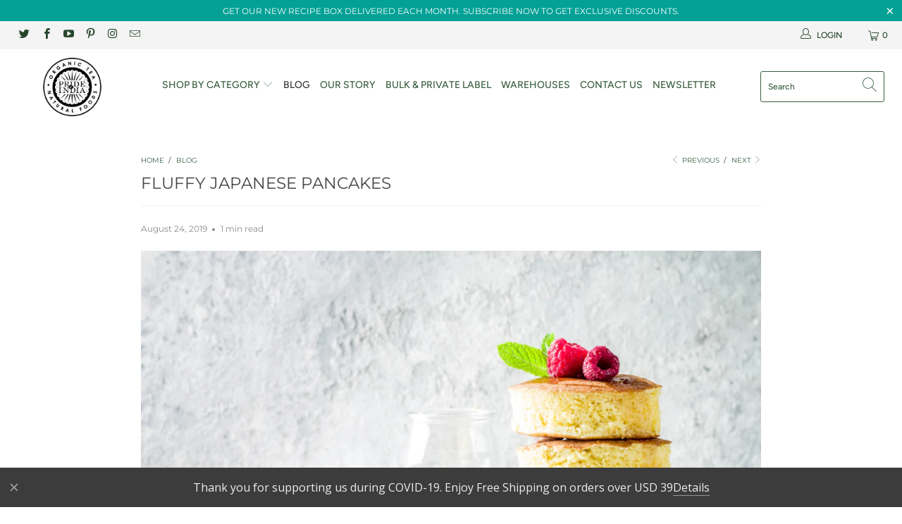

--- FILE ---
content_type: text/html; charset=utf-8
request_url: https://www.prideofindia.net.in/blogs/blog/fluffy-japanese-pancakes
body_size: 39553
content:


 <!DOCTYPE html>
<html lang="en"> <head> <!-- MLveda code starts -->
 
  
  
<!-- MLveda code ends --> <meta name="google-site-verification" content="87BfZf4WQiv1EB5U209mCGHbJ20DOTbZgxyOqSGZvR4" /> <meta name="msvalidate.01" content="7208F6BDFAF9E535494B8402918AD522" /> <!-- SEO Manager 6.2.8 -->
<meta name='seomanager' content='6.2' />
<title>Fluffy Japanese Pancakes</title>
<meta name='description' content='These Japanese-style pancakes are so fluffy and melt right in your mouth. We are sure, these will become your favorite pancakes in just one bite. Perfect to make on a family breakfast, surprise your kids with this delightful pancake idea and share some fun moments with your family. Here&#39;s the best recipe to make the fl' /> 
<meta name="robots" content="index"> 
<meta name="robots" content="follow">
<meta name="google-site-verification" content="CX7p2-hjNIOO8df_DJiHJeG8ofIaZ_8louHh1-eXBoU" />

<script type="application/ld+json">
 {
 "@context": "https://schema.org",
 "@type": "Article",
 "url": "https:\/\/www.prideofindia.net.in\/blogs\/blog\/fluffy-japanese-pancakes",
 "mainEntityOfPage": "https:\/\/www.prideofindia.net.in\/blogs\/blog\/fluffy-japanese-pancakes",
 "name": "Fluffy Japanese Pancakes",
 "headline": "Fluffy Japanese Pancakes",
 "author": {
 "@type": "Person",
 "name": "Akshat Jain"
 },
 "publisher": {
 "@type": "Organization",
 "name": "Pride Of India"
},
 "image": {
 "@type": "ImageObject","url": "https://www.prideofindia.net.in/cdn/shop/articles/shutterstock_1100748452_1024x1024.jpg?v=1579216032","height": "1024",
 "width": "1024"
 },
 "datePublished": "2020-01-16 18:07:12 -0500",
 "dateModified": "2019-08-24 18:07:00 -0400",
 "description": "These Japanese-style pancakes are so fluffy and melt right in your mouth. We are sure, these will become your favorite pancakes in just one bite.\nPerfect to make on a family breakfast, surprise your kids with this delightful pancake idea and share some fun moments with your family.\nHere's the best recipe to make the fluffy Japanese pancakes.\nwhat you need\n\n2 eggs (yolk and white separate)\n2 tbsp Pride of India's Nonfat Dry Milk\n\n2 tbsp Pride of India's Super Stevia\n\n1 cup water \n\nhow to make\n\nTake 2 egg yolks, 2 tbsp Nonfat Dry Milk, 2 tbsp Super Stevia, and 1 cup water in a bowl. Whisk until smooth.\nTake 2 egg whites in another bowl and beat till stiff peaks form.\nGently fold the egg whites with batter to get a foamy smooth batter.\nGrease and set the metal ring molds in a pan over low heat.\nFill ¾ the molds with batter; cover the pan and cook for 5 mins.\nFlip and cook for 5 more mins.\n\nServe with berries and syrup, and enjoy this hearty breakfast with your family!",
 "articleBody": "These Japanese-style pancakes are so fluffy and melt right in your mouth. We are sure, these will become your favorite pancakes in just one bite.\nPerfect to make on a family breakfast, surprise your kids with this delightful pancake idea and share some fun moments with your family.\nHere's the best recipe to make the fluffy Japanese pancakes.\nwhat you need\n\n2 eggs (yolk and white separate)\n2 tbsp Pride of India's Nonfat Dry Milk\n\n2 tbsp Pride of India's Super Stevia\n\n1 cup water \n\nhow to make\n\nTake 2 egg yolks, 2 tbsp Nonfat Dry Milk, 2 tbsp Super Stevia, and 1 cup water in a bowl. Whisk until smooth.\nTake 2 egg whites in another bowl and beat till stiff peaks form.\nGently fold the egg whites with batter to get a foamy smooth batter.\nGrease and set the metal ring molds in a pan over low heat.\nFill ¾ the molds with batter; cover the pan and cook for 5 mins.\nFlip and cook for 5 more mins.\n\nServe with berries and syrup, and enjoy this hearty breakfast with your family!"
 }</script>
<!-- end: SEO Manager 6.2.8 --> <meta charset="utf-8"> <meta http-equiv="cleartype" content="on"> <meta name="robots" content="index,follow"> <!-- Mobile Specific Metas --> <meta name="HandheldFriendly" content="True"> <meta name="MobileOptimized" content="320"> <meta name="viewport" content="width=device-width,initial-scale=1"> <meta name="theme-color" content="#ffffff"> <link rel="preconnect dns-prefetch" href="https://fonts.shopifycdn.com" /> <link rel="preconnect dns-prefetch" href="https://cdn.shopify.com" /> <link rel="preconnect dns-prefetch" href="https://v.shopify.com" /> <link rel="preconnect dns-prefetch" href="https://cdn.shopifycloud.com" /> <link rel="stylesheet" href="https://cdnjs.cloudflare.com/ajax/libs/fancybox/3.5.6/jquery.fancybox.css"> <!-- Stylesheets for Turbo 4.1.5 --> <link href="//www.prideofindia.net.in/cdn/shop/t/14/assets/styles.scss.css?v=152645892671937702561764603884" rel="stylesheet" type="text/css" media="all" /> <script>
      window.lazySizesConfig = window.lazySizesConfig || {};

      lazySizesConfig.expand = 300;
      lazySizesConfig.loadHidden = false;

      /*! lazysizes - v4.1.4 */
      !function(a,b){var c=b(a,a.document);a.lazySizes=c,"object"==typeof module&&module.exports&&(module.exports=c)}(window,function(a,b){"use strict";if(b.getElementsByClassName){var c,d,e=b.documentElement,f=a.Date,g=a.HTMLPictureElement,h="addEventListener",i="getAttribute",j=a[h],k=a.setTimeout,l=a.requestAnimationFrame||k,m=a.requestIdleCallback,n=/^picture$/i,o=["load","error","lazyincluded","_lazyloaded"],p={},q=Array.prototype.forEach,r=function(a,b){return p[b]||(p[b]=new RegExp("(\\s|^)"+b+"(\\s|$)")),p[b].test(a[i]("class")||"")&&p[b]},s=function(a,b){r(a,b)||a.setAttribute("class",(a[i]("class")||"").trim()+" "+b)},t=function(a,b){var c;(c=r(a,b))&&a.setAttribute("class",(a[i]("class")||"").replace(c," "))},u=function(a,b,c){var d=c?h:"removeEventListener";c&&u(a,b),o.forEach(function(c){a[d](c,b)})},v=function(a,d,e,f,g){var h=b.createEvent("Event");return e||(e={}),e.instance=c,h.initEvent(d,!f,!g),h.detail=e,a.dispatchEvent(h),h},w=function(b,c){var e;!g&&(e=a.picturefill||d.pf)?(c&&c.src&&!b[i]("srcset")&&b.setAttribute("srcset",c.src),e({reevaluate:!0,elements:[b]})):c&&c.src&&(b.src=c.src)},x=function(a,b){return(getComputedStyle(a,null)||{})[b]},y=function(a,b,c){for(c=c||a.offsetWidth;c<d.minSize&&b&&!a._lazysizesWidth;)c=b.offsetWidth,b=b.parentNode;return c},z=function(){var a,c,d=[],e=[],f=d,g=function(){var b=f;for(f=d.length?e:d,a=!0,c=!1;b.length;)b.shift()();a=!1},h=function(d,e){a&&!e?d.apply(this,arguments):(f.push(d),c||(c=!0,(b.hidden?k:l)(g)))};return h._lsFlush=g,h}(),A=function(a,b){return b?function(){z(a)}:function(){var b=this,c=arguments;z(function(){a.apply(b,c)})}},B=function(a){var b,c=0,e=d.throttleDelay,g=d.ricTimeout,h=function(){b=!1,c=f.now(),a()},i=m&&g>49?function(){m(h,{timeout:g}),g!==d.ricTimeout&&(g=d.ricTimeout)}:A(function(){k(h)},!0);return function(a){var d;(a=a===!0)&&(g=33),b||(b=!0,d=e-(f.now()-c),0>d&&(d=0),a||9>d?i():k(i,d))}},C=function(a){var b,c,d=99,e=function(){b=null,a()},g=function(){var a=f.now()-c;d>a?k(g,d-a):(m||e)(e)};return function(){c=f.now(),b||(b=k(g,d))}};!function(){var b,c={lazyClass:"lazyload",loadedClass:"lazyloaded",loadingClass:"lazyloading",preloadClass:"lazypreload",errorClass:"lazyerror",autosizesClass:"lazyautosizes",srcAttr:"data-src",srcsetAttr:"data-srcset",sizesAttr:"data-sizes",minSize:40,customMedia:{},init:!0,expFactor:1.5,hFac:.8,loadMode:2,loadHidden:!0,ricTimeout:0,throttleDelay:125};d=a.lazySizesConfig||a.lazysizesConfig||{};for(b in c)b in d||(d[b]=c[b]);a.lazySizesConfig=d,k(function(){d.init&&F()})}();var D=function(){var g,l,m,o,p,y,D,F,G,H,I,J,K,L,M=/^img$/i,N=/^iframe$/i,O="onscroll"in a&&!/(gle|ing)bot/.test(navigator.userAgent),P=0,Q=0,R=0,S=-1,T=function(a){R--,a&&a.target&&u(a.target,T),(!a||0>R||!a.target)&&(R=0)},U=function(a,c){var d,f=a,g="hidden"==x(b.body,"visibility")||"hidden"!=x(a.parentNode,"visibility")&&"hidden"!=x(a,"visibility");for(F-=c,I+=c,G-=c,H+=c;g&&(f=f.offsetParent)&&f!=b.body&&f!=e;)g=(x(f,"opacity")||1)>0,g&&"visible"!=x(f,"overflow")&&(d=f.getBoundingClientRect(),g=H>d.left&&G<d.right&&I>d.top-1&&F<d.bottom+1);return g},V=function(){var a,f,h,j,k,m,n,p,q,r=c.elements;if((o=d.loadMode)&&8>R&&(a=r.length)){f=0,S++,null==K&&("expand"in d||(d.expand=e.clientHeight>500&&e.clientWidth>500?500:370),J=d.expand,K=J*d.expFactor),K>Q&&1>R&&S>2&&o>2&&!b.hidden?(Q=K,S=0):Q=o>1&&S>1&&6>R?J:P;for(;a>f;f++)if(r[f]&&!r[f]._lazyRace)if(O)if((p=r[f][i]("data-expand"))&&(m=1*p)||(m=Q),q!==m&&(y=innerWidth+m*L,D=innerHeight+m,n=-1*m,q=m),h=r[f].getBoundingClientRect(),(I=h.bottom)>=n&&(F=h.top)<=D&&(H=h.right)>=n*L&&(G=h.left)<=y&&(I||H||G||F)&&(d.loadHidden||"hidden"!=x(r[f],"visibility"))&&(l&&3>R&&!p&&(3>o||4>S)||U(r[f],m))){if(ba(r[f]),k=!0,R>9)break}else!k&&l&&!j&&4>R&&4>S&&o>2&&(g[0]||d.preloadAfterLoad)&&(g[0]||!p&&(I||H||G||F||"auto"!=r[f][i](d.sizesAttr)))&&(j=g[0]||r[f]);else ba(r[f]);j&&!k&&ba(j)}},W=B(V),X=function(a){s(a.target,d.loadedClass),t(a.target,d.loadingClass),u(a.target,Z),v(a.target,"lazyloaded")},Y=A(X),Z=function(a){Y({target:a.target})},$=function(a,b){try{a.contentWindow.location.replace(b)}catch(c){a.src=b}},_=function(a){var b,c=a[i](d.srcsetAttr);(b=d.customMedia[a[i]("data-media")||a[i]("media")])&&a.setAttribute("media",b),c&&a.setAttribute("srcset",c)},aa=A(function(a,b,c,e,f){var g,h,j,l,o,p;(o=v(a,"lazybeforeunveil",b)).defaultPrevented||(e&&(c?s(a,d.autosizesClass):a.setAttribute("sizes",e)),h=a[i](d.srcsetAttr),g=a[i](d.srcAttr),f&&(j=a.parentNode,l=j&&n.test(j.nodeName||"")),p=b.firesLoad||"src"in a&&(h||g||l),o={target:a},p&&(u(a,T,!0),clearTimeout(m),m=k(T,2500),s(a,d.loadingClass),u(a,Z,!0)),l&&q.call(j.getElementsByTagName("source"),_),h?a.setAttribute("srcset",h):g&&!l&&(N.test(a.nodeName)?$(a,g):a.src=g),f&&(h||l)&&w(a,{src:g})),a._lazyRace&&delete a._lazyRace,t(a,d.lazyClass),z(function(){(!p||a.complete&&a.naturalWidth>1)&&(p?T(o):R--,X(o))},!0)}),ba=function(a){var b,c=M.test(a.nodeName),e=c&&(a[i](d.sizesAttr)||a[i]("sizes")),f="auto"==e;(!f&&l||!c||!a[i]("src")&&!a.srcset||a.complete||r(a,d.errorClass)||!r(a,d.lazyClass))&&(b=v(a,"lazyunveilread").detail,f&&E.updateElem(a,!0,a.offsetWidth),a._lazyRace=!0,R++,aa(a,b,f,e,c))},ca=function(){if(!l){if(f.now()-p<999)return void k(ca,999);var a=C(function(){d.loadMode=3,W()});l=!0,d.loadMode=3,W(),j("scroll",function(){3==d.loadMode&&(d.loadMode=2),a()},!0)}};return{_:function(){p=f.now(),c.elements=b.getElementsByClassName(d.lazyClass),g=b.getElementsByClassName(d.lazyClass+" "+d.preloadClass),L=d.hFac,j("scroll",W,!0),j("resize",W,!0),a.MutationObserver?new MutationObserver(W).observe(e,{childList:!0,subtree:!0,attributes:!0}):(e[h]("DOMNodeInserted",W,!0),e[h]("DOMAttrModified",W,!0),setInterval(W,999)),j("hashchange",W,!0),["focus","mouseover","click","load","transitionend","animationend","webkitAnimationEnd"].forEach(function(a){b[h](a,W,!0)}),/d$|^c/.test(b.readyState)?ca():(j("load",ca),b[h]("DOMContentLoaded",W),k(ca,2e4)),c.elements.length?(V(),z._lsFlush()):W()},checkElems:W,unveil:ba}}(),E=function(){var a,c=A(function(a,b,c,d){var e,f,g;if(a._lazysizesWidth=d,d+="px",a.setAttribute("sizes",d),n.test(b.nodeName||""))for(e=b.getElementsByTagName("source"),f=0,g=e.length;g>f;f++)e[f].setAttribute("sizes",d);c.detail.dataAttr||w(a,c.detail)}),e=function(a,b,d){var e,f=a.parentNode;f&&(d=y(a,f,d),e=v(a,"lazybeforesizes",{width:d,dataAttr:!!b}),e.defaultPrevented||(d=e.detail.width,d&&d!==a._lazysizesWidth&&c(a,f,e,d)))},f=function(){var b,c=a.length;if(c)for(b=0;c>b;b++)e(a[b])},g=C(f);return{_:function(){a=b.getElementsByClassName(d.autosizesClass),j("resize",g)},checkElems:g,updateElem:e}}(),F=function(){F.i||(F.i=!0,E._(),D._())};return c={cfg:d,autoSizer:E,loader:D,init:F,uP:w,aC:s,rC:t,hC:r,fire:v,gW:y,rAF:z}}});

      /*! lazysizes - v4.1.4 */
      !function(a,b){var c=function(){b(a.lazySizes),a.removeEventListener("lazyunveilread",c,!0)};b=b.bind(null,a,a.document),"object"==typeof module&&module.exports?b(require("lazysizes")):a.lazySizes?c():a.addEventListener("lazyunveilread",c,!0)}(window,function(a,b,c){"use strict";function d(){this.ratioElems=b.getElementsByClassName("lazyaspectratio"),this._setupEvents(),this.processImages()}if(a.addEventListener){var e,f,g,h=Array.prototype.forEach,i=/^picture$/i,j="data-aspectratio",k="img["+j+"]",l=function(b){return a.matchMedia?(l=function(a){return!a||(matchMedia(a)||{}).matches})(b):a.Modernizr&&Modernizr.mq?!b||Modernizr.mq(b):!b},m=c.aC,n=c.rC,o=c.cfg;d.prototype={_setupEvents:function(){var a=this,c=function(b){b.naturalWidth<36?a.addAspectRatio(b,!0):a.removeAspectRatio(b,!0)},d=function(){a.processImages()};b.addEventListener("load",function(a){a.target.getAttribute&&a.target.getAttribute(j)&&c(a.target)},!0),addEventListener("resize",function(){var b,d=function(){h.call(a.ratioElems,c)};return function(){clearTimeout(b),b=setTimeout(d,99)}}()),b.addEventListener("DOMContentLoaded",d),addEventListener("load",d)},processImages:function(a){var c,d;a||(a=b),c="length"in a&&!a.nodeName?a:a.querySelectorAll(k);for(d=0;d<c.length;d++)c[d].naturalWidth>36?this.removeAspectRatio(c[d]):this.addAspectRatio(c[d])},getSelectedRatio:function(a){var b,c,d,e,f,g=a.parentNode;if(g&&i.test(g.nodeName||""))for(d=g.getElementsByTagName("source"),b=0,c=d.length;c>b;b++)if(e=d[b].getAttribute("data-media")||d[b].getAttribute("media"),o.customMedia[e]&&(e=o.customMedia[e]),l(e)){f=d[b].getAttribute(j);break}return f||a.getAttribute(j)||""},parseRatio:function(){var a=/^\s*([+\d\.]+)(\s*[\/x]\s*([+\d\.]+))?\s*$/,b={};return function(c){var d;return!b[c]&&(d=c.match(a))&&(d[3]?b[c]=d[1]/d[3]:b[c]=1*d[1]),b[c]}}(),addAspectRatio:function(b,c){var d,e=b.offsetWidth,f=b.offsetHeight;return c||m(b,"lazyaspectratio"),36>e&&0>=f?void((e||f&&a.console)&&console.log("Define width or height of image, so we can calculate the other dimension")):(d=this.getSelectedRatio(b),d=this.parseRatio(d),void(d&&(e?b.style.height=e/d+"px":b.style.width=f*d+"px")))},removeAspectRatio:function(a){n(a,"lazyaspectratio"),a.style.height="",a.style.width="",a.removeAttribute(j)}},f=function(){g=a.jQuery||a.Zepto||a.shoestring||a.$,g&&g.fn&&!g.fn.imageRatio&&g.fn.filter&&g.fn.add&&g.fn.find?g.fn.imageRatio=function(){return e.processImages(this.find(k).add(this.filter(k))),this}:g=!1},f(),setTimeout(f),e=new d,a.imageRatio=e,"object"==typeof module&&module.exports?module.exports=e:"function"==typeof define&&define.amd&&define(e)}});

        /*! lazysizes - v4.1.5 */
        !function(a,b){var c=function(){b(a.lazySizes),a.removeEventListener("lazyunveilread",c,!0)};b=b.bind(null,a,a.document),"object"==typeof module&&module.exports?b(require("lazysizes")):a.lazySizes?c():a.addEventListener("lazyunveilread",c,!0)}(window,function(a,b,c){"use strict";if(a.addEventListener){var d=/\s+/g,e=/\s*\|\s+|\s+\|\s*/g,f=/^(.+?)(?:\s+\[\s*(.+?)\s*\])(?:\s+\[\s*(.+?)\s*\])?$/,g=/^\s*\(*\s*type\s*:\s*(.+?)\s*\)*\s*$/,h=/\(|\)|'/,i={contain:1,cover:1},j=function(a){var b=c.gW(a,a.parentNode);return(!a._lazysizesWidth||b>a._lazysizesWidth)&&(a._lazysizesWidth=b),a._lazysizesWidth},k=function(a){var b;return b=(getComputedStyle(a)||{getPropertyValue:function(){}}).getPropertyValue("background-size"),!i[b]&&i[a.style.backgroundSize]&&(b=a.style.backgroundSize),b},l=function(a,b){if(b){var c=b.match(g);c&&c[1]?a.setAttribute("type",c[1]):a.setAttribute("media",lazySizesConfig.customMedia[b]||b)}},m=function(a,c,g){var h=b.createElement("picture"),i=c.getAttribute(lazySizesConfig.sizesAttr),j=c.getAttribute("data-ratio"),k=c.getAttribute("data-optimumx");c._lazybgset&&c._lazybgset.parentNode==c&&c.removeChild(c._lazybgset),Object.defineProperty(g,"_lazybgset",{value:c,writable:!0}),Object.defineProperty(c,"_lazybgset",{value:h,writable:!0}),a=a.replace(d," ").split(e),h.style.display="none",g.className=lazySizesConfig.lazyClass,1!=a.length||i||(i="auto"),a.forEach(function(a){var c,d=b.createElement("source");i&&"auto"!=i&&d.setAttribute("sizes",i),(c=a.match(f))?(d.setAttribute(lazySizesConfig.srcsetAttr,c[1]),l(d,c[2]),l(d,c[3])):d.setAttribute(lazySizesConfig.srcsetAttr,a),h.appendChild(d)}),i&&(g.setAttribute(lazySizesConfig.sizesAttr,i),c.removeAttribute(lazySizesConfig.sizesAttr),c.removeAttribute("sizes")),k&&g.setAttribute("data-optimumx",k),j&&g.setAttribute("data-ratio",j),h.appendChild(g),c.appendChild(h)},n=function(a){if(a.target._lazybgset){var b=a.target,d=b._lazybgset,e=b.currentSrc||b.src;if(e){var f=c.fire(d,"bgsetproxy",{src:e,useSrc:h.test(e)?JSON.stringify(e):e});f.defaultPrevented||(d.style.backgroundImage="url("+f.detail.useSrc+")")}b._lazybgsetLoading&&(c.fire(d,"_lazyloaded",{},!1,!0),delete b._lazybgsetLoading)}};addEventListener("lazybeforeunveil",function(a){var d,e,f;!a.defaultPrevented&&(d=a.target.getAttribute("data-bgset"))&&(f=a.target,e=b.createElement("img"),e.alt="",e._lazybgsetLoading=!0,a.detail.firesLoad=!0,m(d,f,e),setTimeout(function(){c.loader.unveil(e),c.rAF(function(){c.fire(e,"_lazyloaded",{},!0,!0),e.complete&&n({target:e})})}))}),b.addEventListener("load",n,!0),a.addEventListener("lazybeforesizes",function(a){if(a.detail.instance==c&&a.target._lazybgset&&a.detail.dataAttr){var b=a.target._lazybgset,d=k(b);i[d]&&(a.target._lazysizesParentFit=d,c.rAF(function(){a.target.setAttribute("data-parent-fit",d),a.target._lazysizesParentFit&&delete a.target._lazysizesParentFit}))}},!0),b.documentElement.addEventListener("lazybeforesizes",function(a){!a.defaultPrevented&&a.target._lazybgset&&a.detail.instance==c&&(a.detail.width=j(a.target._lazybgset))})}});</script> <link rel="shortcut icon" type="image/x-icon" href="//www.prideofindia.net.in/cdn/shop/files/circular_logo4_410x_7ec42d92-4686-4eb0-bed0-9a429aac3fec_180x180.png?v=1613516462"> <link rel="apple-touch-icon" href="//www.prideofindia.net.in/cdn/shop/files/circular_logo4_410x_7ec42d92-4686-4eb0-bed0-9a429aac3fec_180x180.png?v=1613516462"/> <link rel="apple-touch-icon" sizes="57x57" href="//www.prideofindia.net.in/cdn/shop/files/circular_logo4_410x_7ec42d92-4686-4eb0-bed0-9a429aac3fec_57x57.png?v=1613516462"/> <link rel="apple-touch-icon" sizes="60x60" href="//www.prideofindia.net.in/cdn/shop/files/circular_logo4_410x_7ec42d92-4686-4eb0-bed0-9a429aac3fec_60x60.png?v=1613516462"/> <link rel="apple-touch-icon" sizes="72x72" href="//www.prideofindia.net.in/cdn/shop/files/circular_logo4_410x_7ec42d92-4686-4eb0-bed0-9a429aac3fec_72x72.png?v=1613516462"/> <link rel="apple-touch-icon" sizes="76x76" href="//www.prideofindia.net.in/cdn/shop/files/circular_logo4_410x_7ec42d92-4686-4eb0-bed0-9a429aac3fec_76x76.png?v=1613516462"/> <link rel="apple-touch-icon" sizes="114x114" href="//www.prideofindia.net.in/cdn/shop/files/circular_logo4_410x_7ec42d92-4686-4eb0-bed0-9a429aac3fec_114x114.png?v=1613516462"/> <link rel="apple-touch-icon" sizes="180x180" href="//www.prideofindia.net.in/cdn/shop/files/circular_logo4_410x_7ec42d92-4686-4eb0-bed0-9a429aac3fec_180x180.png?v=1613516462"/> <link rel="apple-touch-icon" sizes="228x228" href="//www.prideofindia.net.in/cdn/shop/files/circular_logo4_410x_7ec42d92-4686-4eb0-bed0-9a429aac3fec_228x228.png?v=1613516462"/> <link rel="canonical" href="https://www.prideofindia.net.in/blogs/blog/fluffy-japanese-pancakes" /> <script>window.performance && window.performance.mark && window.performance.mark('shopify.content_for_header.start');</script><meta name="google-site-verification" content="8VXyBRWijXWdhqc8J9fWDq3urxJq2RYhr0lcbCXxOiQ">
<meta name="google-site-verification" content="r_dXnpcg0qBcfpPGaZXjX9SUXAri4FiIF1nQO1pW6RQ">
<meta name="google-site-verification" content="hE59qF142WhUK-5QhknU_1I_1GcGJZxeocMXMEjHlHQ">
<meta id="shopify-digital-wallet" name="shopify-digital-wallet" content="/8464264/digital_wallets/dialog">
<meta name="shopify-checkout-api-token" content="8aaed6f2d570c3cf8cb2aa79afd86efe">
<meta id="in-context-paypal-metadata" data-shop-id="8464264" data-venmo-supported="false" data-environment="production" data-locale="en_US" data-paypal-v4="true" data-currency="INR">
<link rel="alternate" type="application/atom+xml" title="Feed" href="/blogs/blog.atom" />
<link rel="alternate" hreflang="x-default" href="https://www.prideofindia.co/blogs/blog/fluffy-japanese-pancakes">
<link rel="alternate" hreflang="en" href="https://www.prideofindia.co/blogs/blog/fluffy-japanese-pancakes">
<link rel="alternate" hreflang="en-CA" href="https://www.prideofindia.ca/blogs/blog/fluffy-japanese-pancakes">
<link rel="alternate" hreflang="en-IN" href="https://www.prideofindia.net.in/blogs/blog/fluffy-japanese-pancakes">
<link rel="alternate" hreflang="en-GB" href="https://www.prideofindia.co.uk/blogs/blog/fluffy-japanese-pancakes">
<link rel="alternate" hreflang="en-AC" href="https://www.prideindiabrands.com/blogs/blog/fluffy-japanese-pancakes">
<link rel="alternate" hreflang="en-AF" href="https://www.prideindiabrands.com/blogs/blog/fluffy-japanese-pancakes">
<link rel="alternate" hreflang="en-AG" href="https://www.prideindiabrands.com/blogs/blog/fluffy-japanese-pancakes">
<link rel="alternate" hreflang="en-AI" href="https://www.prideindiabrands.com/blogs/blog/fluffy-japanese-pancakes">
<link rel="alternate" hreflang="en-AL" href="https://www.prideindiabrands.com/blogs/blog/fluffy-japanese-pancakes">
<link rel="alternate" hreflang="en-AM" href="https://www.prideindiabrands.com/blogs/blog/fluffy-japanese-pancakes">
<link rel="alternate" hreflang="en-AO" href="https://www.prideindiabrands.com/blogs/blog/fluffy-japanese-pancakes">
<link rel="alternate" hreflang="en-AR" href="https://www.prideindiabrands.com/blogs/blog/fluffy-japanese-pancakes">
<link rel="alternate" hreflang="en-AW" href="https://www.prideindiabrands.com/blogs/blog/fluffy-japanese-pancakes">
<link rel="alternate" hreflang="en-AZ" href="https://www.prideindiabrands.com/blogs/blog/fluffy-japanese-pancakes">
<link rel="alternate" hreflang="en-BA" href="https://www.prideindiabrands.com/blogs/blog/fluffy-japanese-pancakes">
<link rel="alternate" hreflang="en-BB" href="https://www.prideindiabrands.com/blogs/blog/fluffy-japanese-pancakes">
<link rel="alternate" hreflang="en-BD" href="https://www.prideindiabrands.com/blogs/blog/fluffy-japanese-pancakes">
<link rel="alternate" hreflang="en-BF" href="https://www.prideindiabrands.com/blogs/blog/fluffy-japanese-pancakes">
<link rel="alternate" hreflang="en-BG" href="https://www.prideindiabrands.com/blogs/blog/fluffy-japanese-pancakes">
<link rel="alternate" hreflang="en-BH" href="https://www.prideindiabrands.com/blogs/blog/fluffy-japanese-pancakes">
<link rel="alternate" hreflang="en-BI" href="https://www.prideindiabrands.com/blogs/blog/fluffy-japanese-pancakes">
<link rel="alternate" hreflang="en-BJ" href="https://www.prideindiabrands.com/blogs/blog/fluffy-japanese-pancakes">
<link rel="alternate" hreflang="en-BM" href="https://www.prideindiabrands.com/blogs/blog/fluffy-japanese-pancakes">
<link rel="alternate" hreflang="en-BN" href="https://www.prideindiabrands.com/blogs/blog/fluffy-japanese-pancakes">
<link rel="alternate" hreflang="en-BO" href="https://www.prideindiabrands.com/blogs/blog/fluffy-japanese-pancakes">
<link rel="alternate" hreflang="en-BQ" href="https://www.prideindiabrands.com/blogs/blog/fluffy-japanese-pancakes">
<link rel="alternate" hreflang="en-BR" href="https://www.prideindiabrands.com/blogs/blog/fluffy-japanese-pancakes">
<link rel="alternate" hreflang="en-BS" href="https://www.prideindiabrands.com/blogs/blog/fluffy-japanese-pancakes">
<link rel="alternate" hreflang="en-BT" href="https://www.prideindiabrands.com/blogs/blog/fluffy-japanese-pancakes">
<link rel="alternate" hreflang="en-BW" href="https://www.prideindiabrands.com/blogs/blog/fluffy-japanese-pancakes">
<link rel="alternate" hreflang="en-BY" href="https://www.prideindiabrands.com/blogs/blog/fluffy-japanese-pancakes">
<link rel="alternate" hreflang="en-BZ" href="https://www.prideindiabrands.com/blogs/blog/fluffy-japanese-pancakes">
<link rel="alternate" hreflang="en-CC" href="https://www.prideindiabrands.com/blogs/blog/fluffy-japanese-pancakes">
<link rel="alternate" hreflang="en-CD" href="https://www.prideindiabrands.com/blogs/blog/fluffy-japanese-pancakes">
<link rel="alternate" hreflang="en-CF" href="https://www.prideindiabrands.com/blogs/blog/fluffy-japanese-pancakes">
<link rel="alternate" hreflang="en-CG" href="https://www.prideindiabrands.com/blogs/blog/fluffy-japanese-pancakes">
<link rel="alternate" hreflang="en-CH" href="https://www.prideindiabrands.com/blogs/blog/fluffy-japanese-pancakes">
<link rel="alternate" hreflang="en-CI" href="https://www.prideindiabrands.com/blogs/blog/fluffy-japanese-pancakes">
<link rel="alternate" hreflang="en-CK" href="https://www.prideindiabrands.com/blogs/blog/fluffy-japanese-pancakes">
<link rel="alternate" hreflang="en-CL" href="https://www.prideindiabrands.com/blogs/blog/fluffy-japanese-pancakes">
<link rel="alternate" hreflang="en-CM" href="https://www.prideindiabrands.com/blogs/blog/fluffy-japanese-pancakes">
<link rel="alternate" hreflang="en-CN" href="https://www.prideindiabrands.com/blogs/blog/fluffy-japanese-pancakes">
<link rel="alternate" hreflang="en-CO" href="https://www.prideindiabrands.com/blogs/blog/fluffy-japanese-pancakes">
<link rel="alternate" hreflang="en-CR" href="https://www.prideindiabrands.com/blogs/blog/fluffy-japanese-pancakes">
<link rel="alternate" hreflang="en-CV" href="https://www.prideindiabrands.com/blogs/blog/fluffy-japanese-pancakes">
<link rel="alternate" hreflang="en-CW" href="https://www.prideindiabrands.com/blogs/blog/fluffy-japanese-pancakes">
<link rel="alternate" hreflang="en-CX" href="https://www.prideindiabrands.com/blogs/blog/fluffy-japanese-pancakes">
<link rel="alternate" hreflang="en-CZ" href="https://www.prideindiabrands.com/blogs/blog/fluffy-japanese-pancakes">
<link rel="alternate" hreflang="en-DJ" href="https://www.prideindiabrands.com/blogs/blog/fluffy-japanese-pancakes">
<link rel="alternate" hreflang="en-DK" href="https://www.prideindiabrands.com/blogs/blog/fluffy-japanese-pancakes">
<link rel="alternate" hreflang="en-DM" href="https://www.prideindiabrands.com/blogs/blog/fluffy-japanese-pancakes">
<link rel="alternate" hreflang="en-DO" href="https://www.prideindiabrands.com/blogs/blog/fluffy-japanese-pancakes">
<link rel="alternate" hreflang="en-DZ" href="https://www.prideindiabrands.com/blogs/blog/fluffy-japanese-pancakes">
<link rel="alternate" hreflang="en-EC" href="https://www.prideindiabrands.com/blogs/blog/fluffy-japanese-pancakes">
<link rel="alternate" hreflang="en-EG" href="https://www.prideindiabrands.com/blogs/blog/fluffy-japanese-pancakes">
<link rel="alternate" hreflang="en-EH" href="https://www.prideindiabrands.com/blogs/blog/fluffy-japanese-pancakes">
<link rel="alternate" hreflang="en-ER" href="https://www.prideindiabrands.com/blogs/blog/fluffy-japanese-pancakes">
<link rel="alternate" hreflang="en-ET" href="https://www.prideindiabrands.com/blogs/blog/fluffy-japanese-pancakes">
<link rel="alternate" hreflang="en-FJ" href="https://www.prideindiabrands.com/blogs/blog/fluffy-japanese-pancakes">
<link rel="alternate" hreflang="en-FK" href="https://www.prideindiabrands.com/blogs/blog/fluffy-japanese-pancakes">
<link rel="alternate" hreflang="en-FO" href="https://www.prideindiabrands.com/blogs/blog/fluffy-japanese-pancakes">
<link rel="alternate" hreflang="en-GA" href="https://www.prideindiabrands.com/blogs/blog/fluffy-japanese-pancakes">
<link rel="alternate" hreflang="en-GD" href="https://www.prideindiabrands.com/blogs/blog/fluffy-japanese-pancakes">
<link rel="alternate" hreflang="en-GE" href="https://www.prideindiabrands.com/blogs/blog/fluffy-japanese-pancakes">
<link rel="alternate" hreflang="en-GG" href="https://www.prideindiabrands.com/blogs/blog/fluffy-japanese-pancakes">
<link rel="alternate" hreflang="en-GH" href="https://www.prideindiabrands.com/blogs/blog/fluffy-japanese-pancakes">
<link rel="alternate" hreflang="en-GI" href="https://www.prideindiabrands.com/blogs/blog/fluffy-japanese-pancakes">
<link rel="alternate" hreflang="en-GL" href="https://www.prideindiabrands.com/blogs/blog/fluffy-japanese-pancakes">
<link rel="alternate" hreflang="en-GM" href="https://www.prideindiabrands.com/blogs/blog/fluffy-japanese-pancakes">
<link rel="alternate" hreflang="en-GN" href="https://www.prideindiabrands.com/blogs/blog/fluffy-japanese-pancakes">
<link rel="alternate" hreflang="en-GQ" href="https://www.prideindiabrands.com/blogs/blog/fluffy-japanese-pancakes">
<link rel="alternate" hreflang="en-GS" href="https://www.prideindiabrands.com/blogs/blog/fluffy-japanese-pancakes">
<link rel="alternate" hreflang="en-GT" href="https://www.prideindiabrands.com/blogs/blog/fluffy-japanese-pancakes">
<link rel="alternate" hreflang="en-GW" href="https://www.prideindiabrands.com/blogs/blog/fluffy-japanese-pancakes">
<link rel="alternate" hreflang="en-GY" href="https://www.prideindiabrands.com/blogs/blog/fluffy-japanese-pancakes">
<link rel="alternate" hreflang="en-HK" href="https://www.prideindiabrands.com/blogs/blog/fluffy-japanese-pancakes">
<link rel="alternate" hreflang="en-HN" href="https://www.prideindiabrands.com/blogs/blog/fluffy-japanese-pancakes">
<link rel="alternate" hreflang="en-HT" href="https://www.prideindiabrands.com/blogs/blog/fluffy-japanese-pancakes">
<link rel="alternate" hreflang="en-HU" href="https://www.prideindiabrands.com/blogs/blog/fluffy-japanese-pancakes">
<link rel="alternate" hreflang="en-ID" href="https://www.prideindiabrands.com/blogs/blog/fluffy-japanese-pancakes">
<link rel="alternate" hreflang="en-IL" href="https://www.prideindiabrands.com/blogs/blog/fluffy-japanese-pancakes">
<link rel="alternate" hreflang="en-IM" href="https://www.prideindiabrands.com/blogs/blog/fluffy-japanese-pancakes">
<link rel="alternate" hreflang="en-IO" href="https://www.prideindiabrands.com/blogs/blog/fluffy-japanese-pancakes">
<link rel="alternate" hreflang="en-IQ" href="https://www.prideindiabrands.com/blogs/blog/fluffy-japanese-pancakes">
<link rel="alternate" hreflang="en-IS" href="https://www.prideindiabrands.com/blogs/blog/fluffy-japanese-pancakes">
<link rel="alternate" hreflang="en-JE" href="https://www.prideindiabrands.com/blogs/blog/fluffy-japanese-pancakes">
<link rel="alternate" hreflang="en-JM" href="https://www.prideindiabrands.com/blogs/blog/fluffy-japanese-pancakes">
<link rel="alternate" hreflang="en-JO" href="https://www.prideindiabrands.com/blogs/blog/fluffy-japanese-pancakes">
<link rel="alternate" hreflang="en-KE" href="https://www.prideindiabrands.com/blogs/blog/fluffy-japanese-pancakes">
<link rel="alternate" hreflang="en-KG" href="https://www.prideindiabrands.com/blogs/blog/fluffy-japanese-pancakes">
<link rel="alternate" hreflang="en-KH" href="https://www.prideindiabrands.com/blogs/blog/fluffy-japanese-pancakes">
<link rel="alternate" hreflang="en-KI" href="https://www.prideindiabrands.com/blogs/blog/fluffy-japanese-pancakes">
<link rel="alternate" hreflang="en-KM" href="https://www.prideindiabrands.com/blogs/blog/fluffy-japanese-pancakes">
<link rel="alternate" hreflang="en-KN" href="https://www.prideindiabrands.com/blogs/blog/fluffy-japanese-pancakes">
<link rel="alternate" hreflang="en-KR" href="https://www.prideindiabrands.com/blogs/blog/fluffy-japanese-pancakes">
<link rel="alternate" hreflang="en-KW" href="https://www.prideindiabrands.com/blogs/blog/fluffy-japanese-pancakes">
<link rel="alternate" hreflang="en-KY" href="https://www.prideindiabrands.com/blogs/blog/fluffy-japanese-pancakes">
<link rel="alternate" hreflang="en-KZ" href="https://www.prideindiabrands.com/blogs/blog/fluffy-japanese-pancakes">
<link rel="alternate" hreflang="en-LA" href="https://www.prideindiabrands.com/blogs/blog/fluffy-japanese-pancakes">
<link rel="alternate" hreflang="en-LB" href="https://www.prideindiabrands.com/blogs/blog/fluffy-japanese-pancakes">
<link rel="alternate" hreflang="en-LC" href="https://www.prideindiabrands.com/blogs/blog/fluffy-japanese-pancakes">
<link rel="alternate" hreflang="en-LI" href="https://www.prideindiabrands.com/blogs/blog/fluffy-japanese-pancakes">
<link rel="alternate" hreflang="en-LK" href="https://www.prideindiabrands.com/blogs/blog/fluffy-japanese-pancakes">
<link rel="alternate" hreflang="en-LR" href="https://www.prideindiabrands.com/blogs/blog/fluffy-japanese-pancakes">
<link rel="alternate" hreflang="en-LS" href="https://www.prideindiabrands.com/blogs/blog/fluffy-japanese-pancakes">
<link rel="alternate" hreflang="en-LY" href="https://www.prideindiabrands.com/blogs/blog/fluffy-japanese-pancakes">
<link rel="alternate" hreflang="en-MA" href="https://www.prideindiabrands.com/blogs/blog/fluffy-japanese-pancakes">
<link rel="alternate" hreflang="en-MD" href="https://www.prideindiabrands.com/blogs/blog/fluffy-japanese-pancakes">
<link rel="alternate" hreflang="en-MG" href="https://www.prideindiabrands.com/blogs/blog/fluffy-japanese-pancakes">
<link rel="alternate" hreflang="en-MK" href="https://www.prideindiabrands.com/blogs/blog/fluffy-japanese-pancakes">
<link rel="alternate" hreflang="en-ML" href="https://www.prideindiabrands.com/blogs/blog/fluffy-japanese-pancakes">
<link rel="alternate" hreflang="en-MM" href="https://www.prideindiabrands.com/blogs/blog/fluffy-japanese-pancakes">
<link rel="alternate" hreflang="en-MN" href="https://www.prideindiabrands.com/blogs/blog/fluffy-japanese-pancakes">
<link rel="alternate" hreflang="en-MO" href="https://www.prideindiabrands.com/blogs/blog/fluffy-japanese-pancakes">
<link rel="alternate" hreflang="en-MR" href="https://www.prideindiabrands.com/blogs/blog/fluffy-japanese-pancakes">
<link rel="alternate" hreflang="en-MS" href="https://www.prideindiabrands.com/blogs/blog/fluffy-japanese-pancakes">
<link rel="alternate" hreflang="en-MU" href="https://www.prideindiabrands.com/blogs/blog/fluffy-japanese-pancakes">
<link rel="alternate" hreflang="en-MV" href="https://www.prideindiabrands.com/blogs/blog/fluffy-japanese-pancakes">
<link rel="alternate" hreflang="en-MW" href="https://www.prideindiabrands.com/blogs/blog/fluffy-japanese-pancakes">
<link rel="alternate" hreflang="en-MX" href="https://www.prideindiabrands.com/blogs/blog/fluffy-japanese-pancakes">
<link rel="alternate" hreflang="en-MY" href="https://www.prideindiabrands.com/blogs/blog/fluffy-japanese-pancakes">
<link rel="alternate" hreflang="en-MZ" href="https://www.prideindiabrands.com/blogs/blog/fluffy-japanese-pancakes">
<link rel="alternate" hreflang="en-NA" href="https://www.prideindiabrands.com/blogs/blog/fluffy-japanese-pancakes">
<link rel="alternate" hreflang="en-NC" href="https://www.prideindiabrands.com/blogs/blog/fluffy-japanese-pancakes">
<link rel="alternate" hreflang="en-NE" href="https://www.prideindiabrands.com/blogs/blog/fluffy-japanese-pancakes">
<link rel="alternate" hreflang="en-NF" href="https://www.prideindiabrands.com/blogs/blog/fluffy-japanese-pancakes">
<link rel="alternate" hreflang="en-NG" href="https://www.prideindiabrands.com/blogs/blog/fluffy-japanese-pancakes">
<link rel="alternate" hreflang="en-NI" href="https://www.prideindiabrands.com/blogs/blog/fluffy-japanese-pancakes">
<link rel="alternate" hreflang="en-NO" href="https://www.prideindiabrands.com/blogs/blog/fluffy-japanese-pancakes">
<link rel="alternate" hreflang="en-NP" href="https://www.prideindiabrands.com/blogs/blog/fluffy-japanese-pancakes">
<link rel="alternate" hreflang="en-NR" href="https://www.prideindiabrands.com/blogs/blog/fluffy-japanese-pancakes">
<link rel="alternate" hreflang="en-NU" href="https://www.prideindiabrands.com/blogs/blog/fluffy-japanese-pancakes">
<link rel="alternate" hreflang="en-NZ" href="https://www.prideindiabrands.com/blogs/blog/fluffy-japanese-pancakes">
<link rel="alternate" hreflang="en-OM" href="https://www.prideindiabrands.com/blogs/blog/fluffy-japanese-pancakes">
<link rel="alternate" hreflang="en-PA" href="https://www.prideindiabrands.com/blogs/blog/fluffy-japanese-pancakes">
<link rel="alternate" hreflang="en-PE" href="https://www.prideindiabrands.com/blogs/blog/fluffy-japanese-pancakes">
<link rel="alternate" hreflang="en-PF" href="https://www.prideindiabrands.com/blogs/blog/fluffy-japanese-pancakes">
<link rel="alternate" hreflang="en-PG" href="https://www.prideindiabrands.com/blogs/blog/fluffy-japanese-pancakes">
<link rel="alternate" hreflang="en-PH" href="https://www.prideindiabrands.com/blogs/blog/fluffy-japanese-pancakes">
<link rel="alternate" hreflang="en-PK" href="https://www.prideindiabrands.com/blogs/blog/fluffy-japanese-pancakes">
<link rel="alternate" hreflang="en-PL" href="https://www.prideindiabrands.com/blogs/blog/fluffy-japanese-pancakes">
<link rel="alternate" hreflang="en-PN" href="https://www.prideindiabrands.com/blogs/blog/fluffy-japanese-pancakes">
<link rel="alternate" hreflang="en-PS" href="https://www.prideindiabrands.com/blogs/blog/fluffy-japanese-pancakes">
<link rel="alternate" hreflang="en-PY" href="https://www.prideindiabrands.com/blogs/blog/fluffy-japanese-pancakes">
<link rel="alternate" hreflang="en-QA" href="https://www.prideindiabrands.com/blogs/blog/fluffy-japanese-pancakes">
<link rel="alternate" hreflang="en-RO" href="https://www.prideindiabrands.com/blogs/blog/fluffy-japanese-pancakes">
<link rel="alternate" hreflang="en-RS" href="https://www.prideindiabrands.com/blogs/blog/fluffy-japanese-pancakes">
<link rel="alternate" hreflang="en-RU" href="https://www.prideindiabrands.com/blogs/blog/fluffy-japanese-pancakes">
<link rel="alternate" hreflang="en-RW" href="https://www.prideindiabrands.com/blogs/blog/fluffy-japanese-pancakes">
<link rel="alternate" hreflang="en-SA" href="https://www.prideindiabrands.com/blogs/blog/fluffy-japanese-pancakes">
<link rel="alternate" hreflang="en-SB" href="https://www.prideindiabrands.com/blogs/blog/fluffy-japanese-pancakes">
<link rel="alternate" hreflang="en-SC" href="https://www.prideindiabrands.com/blogs/blog/fluffy-japanese-pancakes">
<link rel="alternate" hreflang="en-SD" href="https://www.prideindiabrands.com/blogs/blog/fluffy-japanese-pancakes">
<link rel="alternate" hreflang="en-SE" href="https://www.prideindiabrands.com/blogs/blog/fluffy-japanese-pancakes">
<link rel="alternate" hreflang="en-SH" href="https://www.prideindiabrands.com/blogs/blog/fluffy-japanese-pancakes">
<link rel="alternate" hreflang="en-SJ" href="https://www.prideindiabrands.com/blogs/blog/fluffy-japanese-pancakes">
<link rel="alternate" hreflang="en-SL" href="https://www.prideindiabrands.com/blogs/blog/fluffy-japanese-pancakes">
<link rel="alternate" hreflang="en-SN" href="https://www.prideindiabrands.com/blogs/blog/fluffy-japanese-pancakes">
<link rel="alternate" hreflang="en-SO" href="https://www.prideindiabrands.com/blogs/blog/fluffy-japanese-pancakes">
<link rel="alternate" hreflang="en-SR" href="https://www.prideindiabrands.com/blogs/blog/fluffy-japanese-pancakes">
<link rel="alternate" hreflang="en-SS" href="https://www.prideindiabrands.com/blogs/blog/fluffy-japanese-pancakes">
<link rel="alternate" hreflang="en-ST" href="https://www.prideindiabrands.com/blogs/blog/fluffy-japanese-pancakes">
<link rel="alternate" hreflang="en-SV" href="https://www.prideindiabrands.com/blogs/blog/fluffy-japanese-pancakes">
<link rel="alternate" hreflang="en-SX" href="https://www.prideindiabrands.com/blogs/blog/fluffy-japanese-pancakes">
<link rel="alternate" hreflang="en-SZ" href="https://www.prideindiabrands.com/blogs/blog/fluffy-japanese-pancakes">
<link rel="alternate" hreflang="en-TA" href="https://www.prideindiabrands.com/blogs/blog/fluffy-japanese-pancakes">
<link rel="alternate" hreflang="en-TC" href="https://www.prideindiabrands.com/blogs/blog/fluffy-japanese-pancakes">
<link rel="alternate" hreflang="en-TD" href="https://www.prideindiabrands.com/blogs/blog/fluffy-japanese-pancakes">
<link rel="alternate" hreflang="en-TG" href="https://www.prideindiabrands.com/blogs/blog/fluffy-japanese-pancakes">
<link rel="alternate" hreflang="en-TH" href="https://www.prideindiabrands.com/blogs/blog/fluffy-japanese-pancakes">
<link rel="alternate" hreflang="en-TJ" href="https://www.prideindiabrands.com/blogs/blog/fluffy-japanese-pancakes">
<link rel="alternate" hreflang="en-TK" href="https://www.prideindiabrands.com/blogs/blog/fluffy-japanese-pancakes">
<link rel="alternate" hreflang="en-TL" href="https://www.prideindiabrands.com/blogs/blog/fluffy-japanese-pancakes">
<link rel="alternate" hreflang="en-TM" href="https://www.prideindiabrands.com/blogs/blog/fluffy-japanese-pancakes">
<link rel="alternate" hreflang="en-TN" href="https://www.prideindiabrands.com/blogs/blog/fluffy-japanese-pancakes">
<link rel="alternate" hreflang="en-TO" href="https://www.prideindiabrands.com/blogs/blog/fluffy-japanese-pancakes">
<link rel="alternate" hreflang="en-TR" href="https://www.prideindiabrands.com/blogs/blog/fluffy-japanese-pancakes">
<link rel="alternate" hreflang="en-TT" href="https://www.prideindiabrands.com/blogs/blog/fluffy-japanese-pancakes">
<link rel="alternate" hreflang="en-TV" href="https://www.prideindiabrands.com/blogs/blog/fluffy-japanese-pancakes">
<link rel="alternate" hreflang="en-TW" href="https://www.prideindiabrands.com/blogs/blog/fluffy-japanese-pancakes">
<link rel="alternate" hreflang="en-TZ" href="https://www.prideindiabrands.com/blogs/blog/fluffy-japanese-pancakes">
<link rel="alternate" hreflang="en-UA" href="https://www.prideindiabrands.com/blogs/blog/fluffy-japanese-pancakes">
<link rel="alternate" hreflang="en-UG" href="https://www.prideindiabrands.com/blogs/blog/fluffy-japanese-pancakes">
<link rel="alternate" hreflang="en-UM" href="https://www.prideindiabrands.com/blogs/blog/fluffy-japanese-pancakes">
<link rel="alternate" hreflang="en-UY" href="https://www.prideindiabrands.com/blogs/blog/fluffy-japanese-pancakes">
<link rel="alternate" hreflang="en-UZ" href="https://www.prideindiabrands.com/blogs/blog/fluffy-japanese-pancakes">
<link rel="alternate" hreflang="en-VC" href="https://www.prideindiabrands.com/blogs/blog/fluffy-japanese-pancakes">
<link rel="alternate" hreflang="en-VE" href="https://www.prideindiabrands.com/blogs/blog/fluffy-japanese-pancakes">
<link rel="alternate" hreflang="en-VG" href="https://www.prideindiabrands.com/blogs/blog/fluffy-japanese-pancakes">
<link rel="alternate" hreflang="en-VN" href="https://www.prideindiabrands.com/blogs/blog/fluffy-japanese-pancakes">
<link rel="alternate" hreflang="en-VU" href="https://www.prideindiabrands.com/blogs/blog/fluffy-japanese-pancakes">
<link rel="alternate" hreflang="en-WF" href="https://www.prideindiabrands.com/blogs/blog/fluffy-japanese-pancakes">
<link rel="alternate" hreflang="en-WS" href="https://www.prideindiabrands.com/blogs/blog/fluffy-japanese-pancakes">
<link rel="alternate" hreflang="en-YE" href="https://www.prideindiabrands.com/blogs/blog/fluffy-japanese-pancakes">
<link rel="alternate" hreflang="en-ZA" href="https://www.prideindiabrands.com/blogs/blog/fluffy-japanese-pancakes">
<link rel="alternate" hreflang="en-ZM" href="https://www.prideindiabrands.com/blogs/blog/fluffy-japanese-pancakes">
<link rel="alternate" hreflang="en-ZW" href="https://www.prideindiabrands.com/blogs/blog/fluffy-japanese-pancakes">
<script async="async" src="/checkouts/internal/preloads.js?locale=en-IN"></script>
<link rel="preconnect" href="https://shop.app" crossorigin="anonymous">
<script async="async" src="https://shop.app/checkouts/internal/preloads.js?locale=en-IN&shop_id=8464264" crossorigin="anonymous"></script>
<script id="apple-pay-shop-capabilities" type="application/json">{"shopId":8464264,"countryCode":"US","currencyCode":"INR","merchantCapabilities":["supports3DS"],"merchantId":"gid:\/\/shopify\/Shop\/8464264","merchantName":"Pride Of India","requiredBillingContactFields":["postalAddress","email"],"requiredShippingContactFields":["postalAddress","email"],"shippingType":"shipping","supportedNetworks":["visa","masterCard","amex","discover","elo","jcb"],"total":{"type":"pending","label":"Pride Of India","amount":"1.00"},"shopifyPaymentsEnabled":true,"supportsSubscriptions":true}</script>
<script id="shopify-features" type="application/json">{"accessToken":"8aaed6f2d570c3cf8cb2aa79afd86efe","betas":["rich-media-storefront-analytics"],"domain":"www.prideofindia.net.in","predictiveSearch":true,"shopId":8464264,"locale":"en"}</script>
<script>var Shopify = Shopify || {};
Shopify.shop = "pride-of-india.myshopify.com";
Shopify.locale = "en";
Shopify.currency = {"active":"INR","rate":"80.0"};
Shopify.country = "IN";
Shopify.theme = {"name":"Turbo-portland","id":20909817892,"schema_name":"Turbo","schema_version":"4.1.5.pre","theme_store_id":null,"role":"main"};
Shopify.theme.handle = "null";
Shopify.theme.style = {"id":null,"handle":null};
Shopify.cdnHost = "www.prideofindia.net.in/cdn";
Shopify.routes = Shopify.routes || {};
Shopify.routes.root = "/";</script>
<script type="module">!function(o){(o.Shopify=o.Shopify||{}).modules=!0}(window);</script>
<script>!function(o){function n(){var o=[];function n(){o.push(Array.prototype.slice.apply(arguments))}return n.q=o,n}var t=o.Shopify=o.Shopify||{};t.loadFeatures=n(),t.autoloadFeatures=n()}(window);</script>
<script>
  window.ShopifyPay = window.ShopifyPay || {};
  window.ShopifyPay.apiHost = "shop.app\/pay";
  window.ShopifyPay.redirectState = null;
</script>
<script id="shop-js-analytics" type="application/json">{"pageType":"article"}</script>
<script defer="defer" async type="module" src="//www.prideofindia.net.in/cdn/shopifycloud/shop-js/modules/v2/client.init-shop-cart-sync_BT-GjEfc.en.esm.js"></script>
<script defer="defer" async type="module" src="//www.prideofindia.net.in/cdn/shopifycloud/shop-js/modules/v2/chunk.common_D58fp_Oc.esm.js"></script>
<script defer="defer" async type="module" src="//www.prideofindia.net.in/cdn/shopifycloud/shop-js/modules/v2/chunk.modal_xMitdFEc.esm.js"></script>
<script type="module">
  await import("//www.prideofindia.net.in/cdn/shopifycloud/shop-js/modules/v2/client.init-shop-cart-sync_BT-GjEfc.en.esm.js");
await import("//www.prideofindia.net.in/cdn/shopifycloud/shop-js/modules/v2/chunk.common_D58fp_Oc.esm.js");
await import("//www.prideofindia.net.in/cdn/shopifycloud/shop-js/modules/v2/chunk.modal_xMitdFEc.esm.js");

  window.Shopify.SignInWithShop?.initShopCartSync?.({"fedCMEnabled":true,"windoidEnabled":true});

</script>
<script>
  window.Shopify = window.Shopify || {};
  if (!window.Shopify.featureAssets) window.Shopify.featureAssets = {};
  window.Shopify.featureAssets['shop-js'] = {"shop-cart-sync":["modules/v2/client.shop-cart-sync_DZOKe7Ll.en.esm.js","modules/v2/chunk.common_D58fp_Oc.esm.js","modules/v2/chunk.modal_xMitdFEc.esm.js"],"init-fed-cm":["modules/v2/client.init-fed-cm_B6oLuCjv.en.esm.js","modules/v2/chunk.common_D58fp_Oc.esm.js","modules/v2/chunk.modal_xMitdFEc.esm.js"],"shop-cash-offers":["modules/v2/client.shop-cash-offers_D2sdYoxE.en.esm.js","modules/v2/chunk.common_D58fp_Oc.esm.js","modules/v2/chunk.modal_xMitdFEc.esm.js"],"shop-login-button":["modules/v2/client.shop-login-button_QeVjl5Y3.en.esm.js","modules/v2/chunk.common_D58fp_Oc.esm.js","modules/v2/chunk.modal_xMitdFEc.esm.js"],"pay-button":["modules/v2/client.pay-button_DXTOsIq6.en.esm.js","modules/v2/chunk.common_D58fp_Oc.esm.js","modules/v2/chunk.modal_xMitdFEc.esm.js"],"shop-button":["modules/v2/client.shop-button_DQZHx9pm.en.esm.js","modules/v2/chunk.common_D58fp_Oc.esm.js","modules/v2/chunk.modal_xMitdFEc.esm.js"],"avatar":["modules/v2/client.avatar_BTnouDA3.en.esm.js"],"init-windoid":["modules/v2/client.init-windoid_CR1B-cfM.en.esm.js","modules/v2/chunk.common_D58fp_Oc.esm.js","modules/v2/chunk.modal_xMitdFEc.esm.js"],"init-shop-for-new-customer-accounts":["modules/v2/client.init-shop-for-new-customer-accounts_C_vY_xzh.en.esm.js","modules/v2/client.shop-login-button_QeVjl5Y3.en.esm.js","modules/v2/chunk.common_D58fp_Oc.esm.js","modules/v2/chunk.modal_xMitdFEc.esm.js"],"init-shop-email-lookup-coordinator":["modules/v2/client.init-shop-email-lookup-coordinator_BI7n9ZSv.en.esm.js","modules/v2/chunk.common_D58fp_Oc.esm.js","modules/v2/chunk.modal_xMitdFEc.esm.js"],"init-shop-cart-sync":["modules/v2/client.init-shop-cart-sync_BT-GjEfc.en.esm.js","modules/v2/chunk.common_D58fp_Oc.esm.js","modules/v2/chunk.modal_xMitdFEc.esm.js"],"shop-toast-manager":["modules/v2/client.shop-toast-manager_DiYdP3xc.en.esm.js","modules/v2/chunk.common_D58fp_Oc.esm.js","modules/v2/chunk.modal_xMitdFEc.esm.js"],"init-customer-accounts":["modules/v2/client.init-customer-accounts_D9ZNqS-Q.en.esm.js","modules/v2/client.shop-login-button_QeVjl5Y3.en.esm.js","modules/v2/chunk.common_D58fp_Oc.esm.js","modules/v2/chunk.modal_xMitdFEc.esm.js"],"init-customer-accounts-sign-up":["modules/v2/client.init-customer-accounts-sign-up_iGw4briv.en.esm.js","modules/v2/client.shop-login-button_QeVjl5Y3.en.esm.js","modules/v2/chunk.common_D58fp_Oc.esm.js","modules/v2/chunk.modal_xMitdFEc.esm.js"],"shop-follow-button":["modules/v2/client.shop-follow-button_CqMgW2wH.en.esm.js","modules/v2/chunk.common_D58fp_Oc.esm.js","modules/v2/chunk.modal_xMitdFEc.esm.js"],"checkout-modal":["modules/v2/client.checkout-modal_xHeaAweL.en.esm.js","modules/v2/chunk.common_D58fp_Oc.esm.js","modules/v2/chunk.modal_xMitdFEc.esm.js"],"shop-login":["modules/v2/client.shop-login_D91U-Q7h.en.esm.js","modules/v2/chunk.common_D58fp_Oc.esm.js","modules/v2/chunk.modal_xMitdFEc.esm.js"],"lead-capture":["modules/v2/client.lead-capture_BJmE1dJe.en.esm.js","modules/v2/chunk.common_D58fp_Oc.esm.js","modules/v2/chunk.modal_xMitdFEc.esm.js"],"payment-terms":["modules/v2/client.payment-terms_Ci9AEqFq.en.esm.js","modules/v2/chunk.common_D58fp_Oc.esm.js","modules/v2/chunk.modal_xMitdFEc.esm.js"]};
</script>
<script>(function() {
  var isLoaded = false;
  function asyncLoad() {
    if (isLoaded) return;
    isLoaded = true;
    var urls = ["https:\/\/cdn-loyalty.yotpo.com\/loader\/m1BtRTnc9C2S3IXLlQE7XA.js?shop=pride-of-india.myshopify.com","https:\/\/widget-api-ng.yeps.io\/loader\/019269eb-f6bf-74d8-f1c0-fb438c254ada.js?shop=pride-of-india.myshopify.com","https:\/\/a.mailmunch.co\/widgets\/site-419784-0e9168428028e288cdf1261c8eb7e0b9fcb99e80.js?shop=pride-of-india.myshopify.com","https:\/\/cdn.gethypervisual.com\/assets\/hypervisual.js?shop=pride-of-india.myshopify.com","\/\/cdn.shopify.com\/proxy\/b7f4687ecc5d141c4a6d15b32bcebabbc56ecf3198e1dbcdede4b5d332741d8c\/bingshoppingtool-t2app-prod.trafficmanager.net\/uet\/tracking_script?shop=pride-of-india.myshopify.com\u0026sp-cache-control=cHVibGljLCBtYXgtYWdlPTkwMA","\/\/code.tidio.co\/zwo3peo5wv7ohfspylf9xsnittkypdgk.js?shop=pride-of-india.myshopify.com","https:\/\/evmupsell.expertvillagemedia.com\/assets\/version2\/js\/evm-upsellio.js?shop=pride-of-india.myshopify.com","https:\/\/static.rechargecdn.com\/assets\/js\/widget.min.js?shop=pride-of-india.myshopify.com"];
    for (var i = 0; i <urls.length; i++) {
      var s = document.createElement('script');
      s.type = 'text/javascript';
      s.async = true;
      s.src = urls[i];
      var x = document.getElementsByTagName('script')[0];
      x.parentNode.insertBefore(s, x);
    }
  };
  if(window.attachEvent) {
    window.attachEvent('onload', asyncLoad);
  } else {
    window.addEventListener('load', asyncLoad, false);
  }
})();</script>
<script id="__st">var __st={"a":8464264,"offset":-18000,"reqid":"85518f98-348d-4297-8384-2976e925d8a0-1769432497","pageurl":"www.prideofindia.net.in\/blogs\/blog\/fluffy-japanese-pancakes","s":"articles-383869288534","u":"41c6d74878fa","p":"article","rtyp":"article","rid":383869288534};</script>
<script>window.ShopifyPaypalV4VisibilityTracking = true;</script>
<script id="captcha-bootstrap">!function(){'use strict';const t='contact',e='account',n='new_comment',o=[[t,t],['blogs',n],['comments',n],[t,'customer']],c=[[e,'customer_login'],[e,'guest_login'],[e,'recover_customer_password'],[e,'create_customer']],r=t=>t.map((([t,e])=>`form[action*='/${t}']:not([data-nocaptcha='true']) input[name='form_type'][value='${e}']`)).join(','),a=t=>()=>t?[...document.querySelectorAll(t)].map((t=>t.form)):[];function s(){const t=[...o],e=r(t);return a(e)}const i='password',u='form_key',d=['recaptcha-v3-token','g-recaptcha-response','h-captcha-response',i],f=()=>{try{return window.sessionStorage}catch{return}},m='__shopify_v',_=t=>t.elements[u];function p(t,e,n=!1){try{const o=window.sessionStorage,c=JSON.parse(o.getItem(e)),{data:r}=function(t){const{data:e,action:n}=t;return t[m]||n?{data:e,action:n}:{data:t,action:n}}(c);for(const[e,n]of Object.entries(r))t.elements[e]&&(t.elements[e].value=n);n&&o.removeItem(e)}catch(o){console.error('form repopulation failed',{error:o})}}const l='form_type',E='cptcha';function T(t){t.dataset[E]=!0}const w=window,h=w.document,L='Shopify',v='ce_forms',y='captcha';let A=!1;((t,e)=>{const n=(g='f06e6c50-85a8-45c8-87d0-21a2b65856fe',I='https://cdn.shopify.com/shopifycloud/storefront-forms-hcaptcha/ce_storefront_forms_captcha_hcaptcha.v1.5.2.iife.js',D={infoText:'Protected by hCaptcha',privacyText:'Privacy',termsText:'Terms'},(t,e,n)=>{const o=w[L][v],c=o.bindForm;if(c)return c(t,g,e,D).then(n);var r;o.q.push([[t,g,e,D],n]),r=I,A||(h.body.append(Object.assign(h.createElement('script'),{id:'captcha-provider',async:!0,src:r})),A=!0)});var g,I,D;w[L]=w[L]||{},w[L][v]=w[L][v]||{},w[L][v].q=[],w[L][y]=w[L][y]||{},w[L][y].protect=function(t,e){n(t,void 0,e),T(t)},Object.freeze(w[L][y]),function(t,e,n,w,h,L){const[v,y,A,g]=function(t,e,n){const i=e?o:[],u=t?c:[],d=[...i,...u],f=r(d),m=r(i),_=r(d.filter((([t,e])=>n.includes(e))));return[a(f),a(m),a(_),s()]}(w,h,L),I=t=>{const e=t.target;return e instanceof HTMLFormElement?e:e&&e.form},D=t=>v().includes(t);t.addEventListener('submit',(t=>{const e=I(t);if(!e)return;const n=D(e)&&!e.dataset.hcaptchaBound&&!e.dataset.recaptchaBound,o=_(e),c=g().includes(e)&&(!o||!o.value);(n||c)&&t.preventDefault(),c&&!n&&(function(t){try{if(!f())return;!function(t){const e=f();if(!e)return;const n=_(t);if(!n)return;const o=n.value;o&&e.removeItem(o)}(t);const e=Array.from(Array(32),(()=>Math.random().toString(36)[2])).join('');!function(t,e){_(t)||t.append(Object.assign(document.createElement('input'),{type:'hidden',name:u})),t.elements[u].value=e}(t,e),function(t,e){const n=f();if(!n)return;const o=[...t.querySelectorAll(`input[type='${i}']`)].map((({name:t})=>t)),c=[...d,...o],r={};for(const[a,s]of new FormData(t).entries())c.includes(a)||(r[a]=s);n.setItem(e,JSON.stringify({[m]:1,action:t.action,data:r}))}(t,e)}catch(e){console.error('failed to persist form',e)}}(e),e.submit())}));const S=(t,e)=>{t&&!t.dataset[E]&&(n(t,e.some((e=>e===t))),T(t))};for(const o of['focusin','change'])t.addEventListener(o,(t=>{const e=I(t);D(e)&&S(e,y())}));const B=e.get('form_key'),M=e.get(l),P=B&&M;t.addEventListener('DOMContentLoaded',(()=>{const t=y();if(P)for(const e of t)e.elements[l].value===M&&p(e,B);[...new Set([...A(),...v().filter((t=>'true'===t.dataset.shopifyCaptcha))])].forEach((e=>S(e,t)))}))}(h,new URLSearchParams(w.location.search),n,t,e,['guest_login'])})(!0,!0)}();</script>
<script integrity="sha256-4kQ18oKyAcykRKYeNunJcIwy7WH5gtpwJnB7kiuLZ1E=" data-source-attribution="shopify.loadfeatures" defer="defer" src="//www.prideofindia.net.in/cdn/shopifycloud/storefront/assets/storefront/load_feature-a0a9edcb.js" crossorigin="anonymous"></script>
<script crossorigin="anonymous" defer="defer" src="//www.prideofindia.net.in/cdn/shopifycloud/storefront/assets/shopify_pay/storefront-65b4c6d7.js?v=20250812"></script>
<script data-source-attribution="shopify.dynamic_checkout.dynamic.init">var Shopify=Shopify||{};Shopify.PaymentButton=Shopify.PaymentButton||{isStorefrontPortableWallets:!0,init:function(){window.Shopify.PaymentButton.init=function(){};var t=document.createElement("script");t.src="https://www.prideofindia.net.in/cdn/shopifycloud/portable-wallets/latest/portable-wallets.en.js",t.type="module",document.head.appendChild(t)}};
</script>
<script data-source-attribution="shopify.dynamic_checkout.buyer_consent">
  function portableWalletsHideBuyerConsent(e){var t=document.getElementById("shopify-buyer-consent"),n=document.getElementById("shopify-subscription-policy-button");t&&n&&(t.classList.add("hidden"),t.setAttribute("aria-hidden","true"),n.removeEventListener("click",e))}function portableWalletsShowBuyerConsent(e){var t=document.getElementById("shopify-buyer-consent"),n=document.getElementById("shopify-subscription-policy-button");t&&n&&(t.classList.remove("hidden"),t.removeAttribute("aria-hidden"),n.addEventListener("click",e))}window.Shopify?.PaymentButton&&(window.Shopify.PaymentButton.hideBuyerConsent=portableWalletsHideBuyerConsent,window.Shopify.PaymentButton.showBuyerConsent=portableWalletsShowBuyerConsent);
</script>
<script data-source-attribution="shopify.dynamic_checkout.cart.bootstrap">document.addEventListener("DOMContentLoaded",(function(){function t(){return document.querySelector("shopify-accelerated-checkout-cart, shopify-accelerated-checkout")}if(t())Shopify.PaymentButton.init();else{new MutationObserver((function(e,n){t()&&(Shopify.PaymentButton.init(),n.disconnect())})).observe(document.body,{childList:!0,subtree:!0})}}));
</script>
<link id="shopify-accelerated-checkout-styles" rel="stylesheet" media="screen" href="https://www.prideofindia.net.in/cdn/shopifycloud/portable-wallets/latest/accelerated-checkout-backwards-compat.css" crossorigin="anonymous">
<style id="shopify-accelerated-checkout-cart">
        #shopify-buyer-consent {
  margin-top: 1em;
  display: inline-block;
  width: 100%;
}

#shopify-buyer-consent.hidden {
  display: none;
}

#shopify-subscription-policy-button {
  background: none;
  border: none;
  padding: 0;
  text-decoration: underline;
  font-size: inherit;
  cursor: pointer;
}

#shopify-subscription-policy-button::before {
  box-shadow: none;
}

      </style>

<script>window.performance && window.performance.mark && window.performance.mark('shopify.content_for_header.end');</script>

    

<meta name="author" content="Pride Of India">
<meta property="og:url" content="https://www.prideofindia.net.in/blogs/blog/fluffy-japanese-pancakes">
<meta property="og:site_name" content="Pride Of India"> <meta property="og:type" content="article"> <meta property="og:title" content="Fluffy Japanese Pancakes"> <meta property="og:image" content="https://www.prideofindia.net.in/cdn/shop/articles/shutterstock_1100748452_600x.jpg?v=1579216032"> <meta property="og:image:secure_url" content="https://www.prideofindia.net.in/cdn/shop/articles/shutterstock_1100748452_600x.jpg?v=1579216032"> <meta property="og:image:width" content="1000"> <meta property="og:image:height" content="667"> <meta property="og:image:alt" content="Fluffy Japanese Pancakes"> <meta property="og:description" content="These Japanese-style pancakes are so fluffy and melt right in your mouth. We are sure, these will become your favorite pancakes in just one bite. Perfect to make on a family breakfast, surprise your kids with this delightful pancake idea and share some fun moments with your family. Here&#39;s the best recipe to make the fl"> <meta name="twitter:site" content="@@pride_india">

<meta name="twitter:card" content="summary"> <meta name="twitter:title" content="Fluffy Japanese Pancakes"> <meta name="twitter:description" content="These Japanese-style pancakes are so fluffy and melt right in your mouth. We are sure, these will become your favorite pancakes in just one bite. Perfect to make on a family breakfast, surprise your kids with this delightful pancake idea and share some fun moments with your family. Here&#39;s the best recipe to make the fluffy Japanese pancakes. what you need 2 eggs (yolk and white separate) 2 tbsp Pride of India&#39;s Nonfat Dry Milk 2 tbsp Pride of India&#39;s Super Stevia 1 cup water  how to make Take 2 egg yolks, 2 tbsp Nonfat Dry Milk, 2 tbsp Super Stevia, and 1 cup water in a bowl. Whisk until smooth. Take 2 egg whites in another bowl and beat till stiff peaks form. Gently fold the egg whites with batter to get a foamy smooth batter. Grease and set the"> <meta property="twitter:image" content="http://www.prideofindia.net.in/cdn/shop/articles/shutterstock_1100748452_600x.jpg?v=1579216032"> <meta name="twitter:image:alt" content="Fluffy Japanese Pancakes"> <!-- MLveda code starts -->
 

<script>
  $(document).ready(function(){
	$("body").bind("DOMSubtreeModified", function() {
 
  if ($("label:contains('mlveda_country')").parent().css('display') !== 'none') {
        $("label:contains('mlveda_country')").parent().css('display', 'none');
    }
});
});
</script>
<!-- MLveda code ends -->

 

 
 
 
 
 
 
 
 
 
 
 
   
<style id="priceBlock">
	 .product-wrap .price{
		 visibility: hidden;
	} 
	 .product_section .current_price{
		 visibility: hidden;
	} 
	 .product_section .current_price{
		 visibility: hidden;
	} 
</style>
<script>
try {
	 document.addEventListener("DOMSubtreeModified", function(){
		 var labels1 = document.querySelectorAll(".swatch");
		 for(let i =0; i<labels1.length; i++) {
			 let ele = labels1[i]; 
			 if(ele.innerHTML.toLowerCase().includes("currencycountry") && ele.style.display != "none"){
				 ele.style.display = "none";
			 }
		}
		 var labels2 = document.querySelectorAll(".selector-wrapper");
		 for(let i =0; i<labels2.length; i++) {
			 let ele = labels2[i]; 
			 if(ele.innerHTML.toLowerCase().includes("currencycountry") && ele.style.display != "none"){
				 ele.style.display = "none";
			 }
		}
	});
}catch(error){
	 console.log("Pricing by country -->",error); 
	 let ele = document.getElementById("priceBlock"); 
	 ele.innerHTML = ".product-wrap .price{visibility: visible;}.product_section .current_price{visibility: visible;}.product_section .current_price{visibility: visible;}" 
}
</script> <script async type="text/javascript" src="https://pricing-by-country-api.webrexstudio.com/pricingbycountry.js?id=6038163eff645cc901272579" ></script> 












<!-- SEO, JSON‑LD, Schema --> 
 
        
        

        
        
        











 
<script>window.is_hulkpo_installed=false</script> <style>
        .iti {
            position: relative;
            display: inline-block;
        }
        .iti * {
            box-sizing: border-box;
            -moz-box-sizing: border-box;
        }
        .iti__hide {
            display: none;
        }
        .iti__v-hide {
            visibility: hidden;
        }
        .iti input,
        .iti input[type="tel"],
        .iti input[type="text"] {
            position: relative;
            z-index: 0;
            margin-top: 0 !important;
            margin-bottom: 0 !important;
            padding-right: 36px;
            margin-right: 0;
        }
        .iti__flag-container {
            position: absolute;
            top: 0;
            bottom: 0;
            right: 0;
            padding: 1px;
        }
        .iti__selected-flag {
            z-index: 1;
            position: relative;
            display: flex;
            align-items: center;
            height: 100%;
            padding: 0 6px 0 8px;
        }
        .iti__arrow {
            margin-left: 6px;
            width: 0;
            height: 0;
            border-left: 3px solid transparent;
            border-right: 3px solid transparent;
            border-top: 4px solid #555;
        }
        .iti__arrow--up {
            border-top: none;
            border-bottom: 4px solid #555;
        }
        .iti__country-list {
            position: absolute;
            z-index: 2;
            list-style: none;
            text-align: left;
            padding: 0;
            margin: 0 0 0 -1px;
            box-shadow: 1px 1px 4px rgba(0, 0, 0, 0.2);
            background-color: #fff;
            border: 1px solid #ccc;
            white-space: nowrap;
            max-height: 200px;
            overflow-y: scroll;
            -webkit-overflow-scrolling: touch;
        }
        .iti__country-list--dropup {
            bottom: 100%;
            margin-bottom: -1px;
        }
        @media (max-width: 500px) {
            .iti__country-list {
                white-space: normal;
            }
        }
        .iti__flag-box {
            display: inline-block;
            width: 20px;
        }
        .iti__divider {
            padding-bottom: 5px;
            margin-bottom: 5px;
            border-bottom: 1px solid #ccc;
        }
        .iti__country {
            padding: 5px 10px;
            outline: 0;
        }
        .iti__dial-code {
            color: #999;
        }
        .iti__country.iti__highlight {
            background-color: rgba(0, 0, 0, 0.05);
        }
        .iti__country-name,
        .iti__dial-code,
        .iti__flag-box {
            vertical-align: middle;
        }
        .iti__country-name,
        .iti__flag-box {
            margin-right: 6px;
        }
        .iti--allow-dropdown input,
        .iti--allow-dropdown input[type="tel"],
        .iti--allow-dropdown input[type="text"],
        .iti--separate-dial-code input,
        .iti--separate-dial-code input[type="tel"],
        .iti--separate-dial-code input[type="text"] {
            padding-right: 6px;
            padding-left: 52px;
            margin-left: 0;
        }
        .iti--allow-dropdown .iti__flag-container,
        .iti--separate-dial-code .iti__flag-container {
            right: auto;
            left: 0;
        }
        .iti--allow-dropdown .iti__flag-container:hover {
            cursor: pointer;
        }
        .iti--allow-dropdown .iti__flag-container:hover .iti__selected-flag {
            background-color: rgba(0, 0, 0, 0.05);
        }
        .iti--allow-dropdown input[disabled] + .iti__flag-container:hover,
        .iti--allow-dropdown input[readonly] + .iti__flag-container:hover {
            cursor: default;
        }
        .iti--allow-dropdown input[disabled] + .iti__flag-container:hover .iti__selected-flag,
        .iti--allow-dropdown input[readonly] + .iti__flag-container:hover .iti__selected-flag {
            background-color: transparent;
        }
        .iti--separate-dial-code .iti__selected-flag {
            background-color: rgba(0, 0, 0, 0.05);
        }
        .iti--separate-dial-code .iti__selected-dial-code {
            margin-left: 6px;
        }
        .iti--container {
            position: absolute;
            top: -1000px;
            left: -1000px;
            z-index: 1060;
            padding: 1px;
        }
        .iti--container:hover {
            cursor: pointer;
        }
        .iti-mobile .iti--container {
            top: 30px;
            bottom: 30px;
            left: 30px;
            right: 30px;
            position: fixed;
        }
        .iti-mobile .iti__country-list {
            max-height: 100%;
            width: 100%;
        }
        .iti-mobile .iti__country {
            padding: 10px 10px;
            line-height: 1.5em;
        }
        .iti__flag {
            width: 20px;
        }
        .iti__flag.iti__be {
            width: 18px;
        }
        .iti__flag.iti__ch {
            width: 15px;
        }
        .iti__flag.iti__mc {
            width: 19px;
        }
        .iti__flag.iti__ne {
            width: 18px;
        }
        .iti__flag.iti__np {
            width: 13px;
        }
        .iti__flag.iti__va {
            width: 15px;
        }
        @media (-webkit-min-device-pixel-ratio: 2), (min-resolution: 192dpi) {
            .iti__flag {
                background-size: 5652px 15px;
            }
        }
        .iti__flag.iti__ac {
            height: 10px;
            background-position: 0 0;
        }
        .iti__flag.iti__ad {
            height: 14px;
            background-position: -22px 0;
        }
        .iti__flag.iti__ae {
            height: 10px;
            background-position: -44px 0;
        }
        .iti__flag.iti__af {
            height: 14px;
            background-position: -66px 0;
        }
        .iti__flag.iti__ag {
            height: 14px;
            background-position: -88px 0;
        }
        .iti__flag.iti__ai {
            height: 10px;
            background-position: -110px 0;
        }
        .iti__flag.iti__al {
            height: 15px;
            background-position: -132px 0;
        }
        .iti__flag.iti__am {
            height: 10px;
            background-position: -154px 0;
        }
        .iti__flag.iti__ao {
            height: 14px;
            background-position: -176px 0;
        }
        .iti__flag.iti__aq {
            height: 14px;
            background-position: -198px 0;
        }
        .iti__flag.iti__ar {
            height: 13px;
            background-position: -220px 0;
        }
        .iti__flag.iti__as {
            height: 10px;
            background-position: -242px 0;
        }
        .iti__flag.iti__at {
            height: 14px;
            background-position: -264px 0;
        }
        .iti__flag.iti__au {
            height: 10px;
            background-position: -286px 0;
        }
        .iti__flag.iti__aw {
            height: 14px;
            background-position: -308px 0;
        }
        .iti__flag.iti__ax {
            height: 13px;
            background-position: -330px 0;
        }
        .iti__flag.iti__az {
            height: 10px;
            background-position: -352px 0;
        }
        .iti__flag.iti__ba {
            height: 10px;
            background-position: -374px 0;
        }
        .iti__flag.iti__bb {
            height: 14px;
            background-position: -396px 0;
        }
        .iti__flag.iti__bd {
            height: 12px;
            background-position: -418px 0;
        }
        .iti__flag.iti__be {
            height: 15px;
            background-position: -440px 0;
        }
        .iti__flag.iti__bf {
            height: 14px;
            background-position: -460px 0;
        }
        .iti__flag.iti__bg {
            height: 12px;
            background-position: -482px 0;
        }
        .iti__flag.iti__bh {
            height: 12px;
            background-position: -504px 0;
        }
        .iti__flag.iti__bi {
            height: 12px;
            background-position: -526px 0;
        }
        .iti__flag.iti__bj {
            height: 14px;
            background-position: -548px 0;
        }
        .iti__flag.iti__bl {
            height: 14px;
            background-position: -570px 0;
        }
        .iti__flag.iti__bm {
            height: 10px;
            background-position: -592px 0;
        }
        .iti__flag.iti__bn {
            height: 10px;
            background-position: -614px 0;
        }
        .iti__flag.iti__bo {
            height: 14px;
            background-position: -636px 0;
        }
        .iti__flag.iti__bq {
            height: 14px;
            background-position: -658px 0;
        }
        .iti__flag.iti__br {
            height: 14px;
            background-position: -680px 0;
        }
        .iti__flag.iti__bs {
            height: 10px;
            background-position: -702px 0;
        }
        .iti__flag.iti__bt {
            height: 14px;
            background-position: -724px 0;
        }
        .iti__flag.iti__bv {
            height: 15px;
            background-position: -746px 0;
        }
        .iti__flag.iti__bw {
            height: 14px;
            background-position: -768px 0;
        }
        .iti__flag.iti__by {
            height: 10px;
            background-position: -790px 0;
        }
        .iti__flag.iti__bz {
            height: 14px;
            background-position: -812px 0;
        }
        .iti__flag.iti__ca {
            height: 10px;
            background-position: -834px 0;
        }
        .iti__flag.iti__cc {
            height: 10px;
            background-position: -856px 0;
        }
        .iti__flag.iti__cd {
            height: 15px;
            background-position: -878px 0;
        }
        .iti__flag.iti__cf {
            height: 14px;
            background-position: -900px 0;
        }
        .iti__flag.iti__cg {
            height: 14px;
            background-position: -922px 0;
        }
        .iti__flag.iti__ch {
            height: 15px;
            background-position: -944px 0;
        }
        .iti__flag.iti__ci {
            height: 14px;
            background-position: -961px 0;
        }
        .iti__flag.iti__ck {
            height: 10px;
            background-position: -983px 0;
        }
        .iti__flag.iti__cl {
            height: 14px;
            background-position: -1005px 0;
        }
        .iti__flag.iti__cm {
            height: 14px;
            background-position: -1027px 0;
        }
        .iti__flag.iti__cn {
            height: 14px;
            background-position: -1049px 0;
        }
        .iti__flag.iti__co {
            height: 14px;
            background-position: -1071px 0;
        }
        .iti__flag.iti__cp {
            height: 14px;
            background-position: -1093px 0;
        }
        .iti__flag.iti__cr {
            height: 12px;
            background-position: -1115px 0;
        }
        .iti__flag.iti__cu {
            height: 10px;
            background-position: -1137px 0;
        }
        .iti__flag.iti__cv {
            height: 12px;
            background-position: -1159px 0;
        }
        .iti__flag.iti__cw {
            height: 14px;
            background-position: -1181px 0;
        }
        .iti__flag.iti__cx {
            height: 10px;
            background-position: -1203px 0;
        }
        .iti__flag.iti__cy {
            height: 14px;
            background-position: -1225px 0;
        }
        .iti__flag.iti__cz {
            height: 14px;
            background-position: -1247px 0;
        }
        .iti__flag.iti__de {
            height: 12px;
            background-position: -1269px 0;
        }
        .iti__flag.iti__dg {
            height: 10px;
            background-position: -1291px 0;
        }
        .iti__flag.iti__dj {
            height: 14px;
            background-position: -1313px 0;
        }
        .iti__flag.iti__dk {
            height: 15px;
            background-position: -1335px 0;
        }
        .iti__flag.iti__dm {
            height: 10px;
            background-position: -1357px 0;
        }
        .iti__flag.iti__do {
            height: 14px;
            background-position: -1379px 0;
        }
        .iti__flag.iti__dz {
            height: 14px;
            background-position: -1401px 0;
        }
        .iti__flag.iti__ea {
            height: 14px;
            background-position: -1423px 0;
        }
        .iti__flag.iti__ec {
            height: 14px;
            background-position: -1445px 0;
        }
        .iti__flag.iti__ee {
            height: 13px;
            background-position: -1467px 0;
        }
        .iti__flag.iti__eg {
            height: 14px;
            background-position: -1489px 0;
        }
        .iti__flag.iti__eh {
            height: 10px;
            background-position: -1511px 0;
        }
        .iti__flag.iti__er {
            height: 10px;
            background-position: -1533px 0;
        }
        .iti__flag.iti__es {
            height: 14px;
            background-position: -1555px 0;
        }
        .iti__flag.iti__et {
            height: 10px;
            background-position: -1577px 0;
        }
        .iti__flag.iti__eu {
            height: 14px;
            background-position: -1599px 0;
        }
        .iti__flag.iti__fi {
            height: 12px;
            background-position: -1621px 0;
        }
        .iti__flag.iti__fj {
            height: 10px;
            background-position: -1643px 0;
        }
        .iti__flag.iti__fk {
            height: 10px;
            background-position: -1665px 0;
        }
        .iti__flag.iti__fm {
            height: 11px;
            background-position: -1687px 0;
        }
        .iti__flag.iti__fo {
            height: 15px;
            background-position: -1709px 0;
        }
        .iti__flag.iti__fr {
            height: 14px;
            background-position: -1731px 0;
        }
        .iti__flag.iti__ga {
            height: 15px;
            background-position: -1753px 0;
        }
        .iti__flag.iti__gb {
            height: 10px;
            background-position: -1775px 0;
        }
        .iti__flag.iti__gd {
            height: 12px;
            background-position: -1797px 0;
        }
        .iti__flag.iti__ge {
            height: 14px;
            background-position: -1819px 0;
        }
        .iti__flag.iti__gf {
            height: 14px;
            background-position: -1841px 0;
        }
        .iti__flag.iti__gg {
            height: 14px;
            background-position: -1863px 0;
        }
        .iti__flag.iti__gh {
            height: 14px;
            background-position: -1885px 0;
        }
        .iti__flag.iti__gi {
            height: 10px;
            background-position: -1907px 0;
        }
        .iti__flag.iti__gl {
            height: 14px;
            background-position: -1929px 0;
        }
        .iti__flag.iti__gm {
            height: 14px;
            background-position: -1951px 0;
        }
        .iti__flag.iti__gn {
            height: 14px;
            background-position: -1973px 0;
        }
        .iti__flag.iti__gp {
            height: 14px;
            background-position: -1995px 0;
        }
        .iti__flag.iti__gq {
            height: 14px;
            background-position: -2017px 0;
        }
        .iti__flag.iti__gr {
            height: 14px;
            background-position: -2039px 0;
        }
        .iti__flag.iti__gs {
            height: 10px;
            background-position: -2061px 0;
        }
        .iti__flag.iti__gt {
            height: 13px;
            background-position: -2083px 0;
        }
        .iti__flag.iti__gu {
            height: 11px;
            background-position: -2105px 0;
        }
        .iti__flag.iti__gw {
            height: 10px;
            background-position: -2127px 0;
        }
        .iti__flag.iti__gy {
            height: 12px;
            background-position: -2149px 0;
        }
        .iti__flag.iti__hk {
            height: 14px;
            background-position: -2171px 0;
        }
        .iti__flag.iti__hm {
            height: 10px;
            background-position: -2193px 0;
        }
        .iti__flag.iti__hn {
            height: 10px;
            background-position: -2215px 0;
        }
        .iti__flag.iti__hr {
            height: 10px;
            background-position: -2237px 0;
        }
        .iti__flag.iti__ht {
            height: 12px;
            background-position: -2259px 0;
        }
        .iti__flag.iti__hu {
            height: 10px;
            background-position: -2281px 0;
        }
        .iti__flag.iti__ic {
            height: 14px;
            background-position: -2303px 0;
        }
        .iti__flag.iti__id {
            height: 14px;
            background-position: -2325px 0;
        }
        .iti__flag.iti__ie {
            height: 10px;
            background-position: -2347px 0;
        }
        .iti__flag.iti__il {
            height: 15px;
            background-position: -2369px 0;
        }
        .iti__flag.iti__im {
            height: 10px;
            background-position: -2391px 0;
        }
        .iti__flag.iti__in {
            height: 14px;
            background-position: -2413px 0;
        }
        .iti__flag.iti__io {
            height: 10px;
            background-position: -2435px 0;
        }
        .iti__flag.iti__iq {
            height: 14px;
            background-position: -2457px 0;
        }
        .iti__flag.iti__ir {
            height: 12px;
            background-position: -2479px 0;
        }
        .iti__flag.iti__is {
            height: 15px;
            background-position: -2501px 0;
        }
        .iti__flag.iti__it {
            height: 14px;
            background-position: -2523px 0;
        }
        .iti__flag.iti__je {
            height: 12px;
            background-position: -2545px 0;
        }
        .iti__flag.iti__jm {
            height: 10px;
            background-position: -2567px 0;
        }
        .iti__flag.iti__jo {
            height: 10px;
            background-position: -2589px 0;
        }
        .iti__flag.iti__jp {
            height: 14px;
            background-position: -2611px 0;
        }
        .iti__flag.iti__ke {
            height: 14px;
            background-position: -2633px 0;
        }
        .iti__flag.iti__kg {
            height: 12px;
            background-position: -2655px 0;
        }
        .iti__flag.iti__kh {
            height: 13px;
            background-position: -2677px 0;
        }
        .iti__flag.iti__ki {
            height: 10px;
            background-position: -2699px 0;
        }
        .iti__flag.iti__km {
            height: 12px;
            background-position: -2721px 0;
        }
        .iti__flag.iti__kn {
            height: 14px;
            background-position: -2743px 0;
        }
        .iti__flag.iti__kp {
            height: 10px;
            background-position: -2765px 0;
        }
        .iti__flag.iti__kr {
            height: 14px;
            background-position: -2787px 0;
        }
        .iti__flag.iti__kw {
            height: 10px;
            background-position: -2809px 0;
        }
        .iti__flag.iti__ky {
            height: 10px;
            background-position: -2831px 0;
        }
        .iti__flag.iti__kz {
            height: 10px;
            background-position: -2853px 0;
        }
        .iti__flag.iti__la {
            height: 14px;
            background-position: -2875px 0;
        }
        .iti__flag.iti__lb {
            height: 14px;
            background-position: -2897px 0;
        }
        .iti__flag.iti__lc {
            height: 10px;
            background-position: -2919px 0;
        }
        .iti__flag.iti__li {
            height: 12px;
            background-position: -2941px 0;
        }
        .iti__flag.iti__lk {
            height: 10px;
            background-position: -2963px 0;
        }
        .iti__flag.iti__lr {
            height: 11px;
            background-position: -2985px 0;
        }
        .iti__flag.iti__ls {
            height: 14px;
            background-position: -3007px 0;
        }
        .iti__flag.iti__lt {
            height: 12px;
            background-position: -3029px 0;
        }
        .iti__flag.iti__lu {
            height: 12px;
            background-position: -3051px 0;
        }
        .iti__flag.iti__lv {
            height: 10px;
            background-position: -3073px 0;
        }
        .iti__flag.iti__ly {
            height: 10px;
            background-position: -3095px 0;
        }
        .iti__flag.iti__ma {
            height: 14px;
            background-position: -3117px 0;
        }
        .iti__flag.iti__mc {
            height: 15px;
            background-position: -3139px 0;
        }
        .iti__flag.iti__md {
            height: 10px;
            background-position: -3160px 0;
        }
        .iti__flag.iti__me {
            height: 10px;
            background-position: -3182px 0;
        }
        .iti__flag.iti__mf {
            height: 14px;
            background-position: -3204px 0;
        }
        .iti__flag.iti__mg {
            height: 14px;
            background-position: -3226px 0;
        }
        .iti__flag.iti__mh {
            height: 11px;
            background-position: -3248px 0;
        }
        .iti__flag.iti__mk {
            height: 10px;
            background-position: -3270px 0;
        }
        .iti__flag.iti__ml {
            height: 14px;
            background-position: -3292px 0;
        }
        .iti__flag.iti__mm {
            height: 14px;
            background-position: -3314px 0;
        }
        .iti__flag.iti__mn {
            height: 10px;
            background-position: -3336px 0;
        }
        .iti__flag.iti__mo {
            height: 14px;
            background-position: -3358px 0;
        }
        .iti__flag.iti__mp {
            height: 10px;
            background-position: -3380px 0;
        }
        .iti__flag.iti__mq {
            height: 14px;
            background-position: -3402px 0;
        }
        .iti__flag.iti__mr {
            height: 14px;
            background-position: -3424px 0;
        }
        .iti__flag.iti__ms {
            height: 10px;
            background-position: -3446px 0;
        }
        .iti__flag.iti__mt {
            height: 14px;
            background-position: -3468px 0;
        }
        .iti__flag.iti__mu {
            height: 14px;
            background-position: -3490px 0;
        }
        .iti__flag.iti__mv {
            height: 14px;
            background-position: -3512px 0;
        }
        .iti__flag.iti__mw {
            height: 14px;
            background-position: -3534px 0;
        }
        .iti__flag.iti__mx {
            height: 12px;
            background-position: -3556px 0;
        }
        .iti__flag.iti__my {
            height: 10px;
            background-position: -3578px 0;
        }
        .iti__flag.iti__mz {
            height: 14px;
            background-position: -3600px 0;
        }
        .iti__flag.iti__na {
            height: 14px;
            background-position: -3622px 0;
        }
        .iti__flag.iti__nc {
            height: 10px;
            background-position: -3644px 0;
        }
        .iti__flag.iti__ne {
            height: 15px;
            background-position: -3666px 0;
        }
        .iti__flag.iti__nf {
            height: 10px;
            background-position: -3686px 0;
        }
        .iti__flag.iti__ng {
            height: 10px;
            background-position: -3708px 0;
        }
        .iti__flag.iti__ni {
            height: 12px;
            background-position: -3730px 0;
        }
        .iti__flag.iti__nl {
            height: 14px;
            background-position: -3752px 0;
        }
        .iti__flag.iti__no {
            height: 15px;
            background-position: -3774px 0;
        }
        .iti__flag.iti__np {
            height: 15px;
            background-position: -3796px 0;
        }
        .iti__flag.iti__nr {
            height: 10px;
            background-position: -3811px 0;
        }
        .iti__flag.iti__nu {
            height: 10px;
            background-position: -3833px 0;
        }
        .iti__flag.iti__nz {
            height: 10px;
            background-position: -3855px 0;
        }
        .iti__flag.iti__om {
            height: 10px;
            background-position: -3877px 0;
        }
        .iti__flag.iti__pa {
            height: 14px;
            background-position: -3899px 0;
        }
        .iti__flag.iti__pe {
            height: 14px;
            background-position: -3921px 0;
        }
        .iti__flag.iti__pf {
            height: 14px;
            background-position: -3943px 0;
        }
        .iti__flag.iti__pg {
            height: 15px;
            background-position: -3965px 0;
        }
        .iti__flag.iti__ph {
            height: 10px;
            background-position: -3987px 0;
        }
        .iti__flag.iti__pk {
            height: 14px;
            background-position: -4009px 0;
        }
        .iti__flag.iti__pl {
            height: 13px;
            background-position: -4031px 0;
        }
        .iti__flag.iti__pm {
            height: 14px;
            background-position: -4053px 0;
        }
        .iti__flag.iti__pn {
            height: 10px;
            background-position: -4075px 0;
        }
        .iti__flag.iti__pr {
            height: 14px;
            background-position: -4097px 0;
        }
        .iti__flag.iti__ps {
            height: 10px;
            background-position: -4119px 0;
        }
        .iti__flag.iti__pt {
            height: 14px;
            background-position: -4141px 0;
        }
        .iti__flag.iti__pw {
            height: 13px;
            background-position: -4163px 0;
        }
        .iti__flag.iti__py {
            height: 11px;
            background-position: -4185px 0;
        }
        .iti__flag.iti__qa {
            height: 8px;
            background-position: -4207px 0;
        }
        .iti__flag.iti__re {
            height: 14px;
            background-position: -4229px 0;
        }
        .iti__flag.iti__ro {
            height: 14px;
            background-position: -4251px 0;
        }
        .iti__flag.iti__rs {
            height: 14px;
            background-position: -4273px 0;
        }
        .iti__flag.iti__ru {
            height: 14px;
            background-position: -4295px 0;
        }
        .iti__flag.iti__rw {
            height: 14px;
            background-position: -4317px 0;
        }
        .iti__flag.iti__sa {
            height: 14px;
            background-position: -4339px 0;
        }
        .iti__flag.iti__sb {
            height: 10px;
            background-position: -4361px 0;
        }
        .iti__flag.iti__sc {
            height: 10px;
            background-position: -4383px 0;
        }
        .iti__flag.iti__sd {
            height: 10px;
            background-position: -4405px 0;
        }
        .iti__flag.iti__se {
            height: 13px;
            background-position: -4427px 0;
        }
        .iti__flag.iti__sg {
            height: 14px;
            background-position: -4449px 0;
        }
        .iti__flag.iti__sh {
            height: 10px;
            background-position: -4471px 0;
        }
        .iti__flag.iti__si {
            height: 10px;
            background-position: -4493px 0;
        }
        .iti__flag.iti__sj {
            height: 15px;
            background-position: -4515px 0;
        }
        .iti__flag.iti__sk {
            height: 14px;
            background-position: -4537px 0;
        }
        .iti__flag.iti__sl {
            height: 14px;
            background-position: -4559px 0;
        }
        .iti__flag.iti__sm {
            height: 15px;
            background-position: -4581px 0;
        }
        .iti__flag.iti__sn {
            height: 14px;
            background-position: -4603px 0;
        }
        .iti__flag.iti__so {
            height: 14px;
            background-position: -4625px 0;
        }
        .iti__flag.iti__sr {
            height: 14px;
            background-position: -4647px 0;
        }
        .iti__flag.iti__ss {
            height: 10px;
            background-position: -4669px 0;
        }
        .iti__flag.iti__st {
            height: 10px;
            background-position: -4691px 0;
        }
        .iti__flag.iti__sv {
            height: 12px;
            background-position: -4713px 0;
        }
        .iti__flag.iti__sx {
            height: 14px;
            background-position: -4735px 0;
        }
        .iti__flag.iti__sy {
            height: 14px;
            background-position: -4757px 0;
        }
        .iti__flag.iti__sz {
            height: 14px;
            background-position: -4779px 0;
        }
        .iti__flag.iti__ta {
            height: 10px;
            background-position: -4801px 0;
        }
        .iti__flag.iti__tc {
            height: 10px;
            background-position: -4823px 0;
        }
        .iti__flag.iti__td {
            height: 14px;
            background-position: -4845px 0;
        }
        .iti__flag.iti__tf {
            height: 14px;
            background-position: -4867px 0;
        }
        .iti__flag.iti__tg {
            height: 13px;
            background-position: -4889px 0;
        }
        .iti__flag.iti__th {
            height: 14px;
            background-position: -4911px 0;
        }
        .iti__flag.iti__tj {
            height: 10px;
            background-position: -4933px 0;
        }
        .iti__flag.iti__tk {
            height: 10px;
            background-position: -4955px 0;
        }
        .iti__flag.iti__tl {
            height: 10px;
            background-position: -4977px 0;
        }
        .iti__flag.iti__tm {
            height: 14px;
            background-position: -4999px 0;
        }
        .iti__flag.iti__tn {
            height: 14px;
            background-position: -5021px 0;
        }
        .iti__flag.iti__to {
            height: 10px;
            background-position: -5043px 0;
        }
        .iti__flag.iti__tr {
            height: 14px;
            background-position: -5065px 0;
        }
        .iti__flag.iti__tt {
            height: 12px;
            background-position: -5087px 0;
        }
        .iti__flag.iti__tv {
            height: 10px;
            background-position: -5109px 0;
        }
        .iti__flag.iti__tw {
            height: 14px;
            background-position: -5131px 0;
        }
        .iti__flag.iti__tz {
            height: 14px;
            background-position: -5153px 0;
        }
        .iti__flag.iti__ua {
            height: 14px;
            background-position: -5175px 0;
        }
        .iti__flag.iti__ug {
            height: 14px;
            background-position: -5197px 0;
        }
        .iti__flag.iti__um {
            height: 11px;
            background-position: -5219px 0;
        }
        .iti__flag.iti__un {
            height: 14px;
            background-position: -5241px 0;
        }
        .iti__flag.iti__us {
            height: 11px;
            background-position: -5263px 0;
        }
        .iti__flag.iti__uy {
            height: 14px;
            background-position: -5285px 0;
        }
        .iti__flag.iti__uz {
            height: 10px;
            background-position: -5307px 0;
        }
        .iti__flag.iti__va {
            height: 15px;
            background-position: -5329px 0;
        }
        .iti__flag.iti__vc {
            height: 14px;
            background-position: -5346px 0;
        }
        .iti__flag.iti__ve {
            height: 14px;
            background-position: -5368px 0;
        }
        .iti__flag.iti__vg {
            height: 10px;
            background-position: -5390px 0;
        }
        .iti__flag.iti__vi {
            height: 14px;
            background-position: -5412px 0;
        }
        .iti__flag.iti__vn {
            height: 14px;
            background-position: -5434px 0;
        }
        .iti__flag.iti__vu {
            height: 12px;
            background-position: -5456px 0;
        }
        .iti__flag.iti__wf {
            height: 14px;
            background-position: -5478px 0;
        }
        .iti__flag.iti__ws {
            height: 10px;
            background-position: -5500px 0;
        }
        .iti__flag.iti__xk {
            height: 15px;
            background-position: -5522px 0;
        }
        .iti__flag.iti__ye {
            height: 14px;
            background-position: -5544px 0;
        }
        .iti__flag.iti__yt {
            height: 14px;
            background-position: -5566px 0;
        }
        .iti__flag.iti__za {
            height: 14px;
            background-position: -5588px 0;
        }
        .iti__flag.iti__zm {
            height: 14px;
            background-position: -5610px 0;
        }
        .iti__flag.iti__zw {
            height: 10px;
            background-position: -5632px 0;
        }
        .iti__flag {
            height: 15px;
            box-shadow: 0 0 1px 0 #888;
            background-image: url("https://cdnjs.cloudflare.com/ajax/libs/intl-tel-input/17.0.13/img/flags.png");
            background-repeat: no-repeat;
            background-color: #dbdbdb;
            background-position: 20px 0;
        }
        @media (-webkit-min-device-pixel-ratio: 2), (min-resolution: 192dpi) {
            .iti__flag {
                background-image: url("https://cdnjs.cloudflare.com/ajax/libs/intl-tel-input/17.0.13/img/flags.png");
            }
        }
        .iti__flag.iti__np {
            background-color: transparent;
        }
        .cart-property .property_name {
            font-weight: 400;
            padding-right: 0;
            min-width: auto;
            width: auto;
        }
        .input_file + label {
            cursor: pointer;
            padding: 3px 10px;
            width: auto;
            text-align: center;
            margin: 0;
            background: #f4f8fb;
            border: 1px solid #dbe1e8;
        }
        #error-msg,
        .hulkapps_with_discount {
            color: red;
        }
        .discount_error {
            border-color: red;
        }
        .edit_form input,
        .edit_form select,
        .edit_form textarea {
            min-height: 44px !important;
        }
        .hulkapps_summary {
            font-size: 14px;
            display: block;
            color: red;
        }
        .hulkapps-summary-line-discount-code {
            margin: 10px 0;
            display: block;
        }
        .actual_price {
            text-decoration: line-through;
        }
        .hide {
            display: none;
        }
        input.error {
            border: 1px solid #ff7c7c;
        }
        #valid-msg {
            color: #00c900;
        }
        .edit_cart_option {
            margin-top: 10px !important;
            display: none;
            cursor: pointer;
            border: 1px solid transparent;
            border-radius: 2px;
            color: #fff;
            font-weight: 600;
            text-transform: uppercase;
            letter-spacing: 0.08em;
            font-size: 14px;
            padding: 8px 15px;
        }
        .hulkapps_discount_hide {
            margin-top: 10px;
            display: flex !important;
            align-items: center;
            justify-content: flex-end;
        }
        .hulkapps_discount_code {
            width: auto !important;
            margin: 0 12px 0 0 !important;
        }
        .discount_code_box {
            display: none;
            margin-bottom: 10px;
            text-align: right;
        }
        @media screen and (max-width: 480px) {
            .hulkapps_discount_code {
                width: 100%;
            }
            .hulkapps_option_name,
            .hulkapps_option_value {
                display: block !important;
            }
            .hulkapp_close,
            .hulkapp_save {
                margin-bottom: 8px;
            }
        }
        @media screen and (max-width: 991px) {
            .hulkapps_option_name,
            .hulkapps_option_value {
                display: block !important;
                width: 100% !important;
                max-width: 100% !important;
            }
            .hulkapps_discount_button {
                height: 40px;
            }
        }
        body.body_fixed {
            overflow: hidden;
        }
        select.hulkapps_dd {
            padding-right: 30px !important;
        }
        .cb_render .hulkapps_option_value label {
            display: flex !important;
            align-items: center;
        }
        .dd_multi_render select {
            padding-right: 5px !important;
            min-height: 80px !important;
        }
        .hulkapps-tooltip {
            position: relative;
            display: inline-block;
            cursor: pointer;
            vertical-align: middle;
        }
        .hulkapps-tooltip img {
            display: block;
        }
        .hulkapps-tooltip .hulkapps-tooltip-inner {
            position: absolute;
            bottom: calc(100% + 5px);
            background: #000;
            left: -8px;
            color: #fff;
            box-shadow: 0 6px 30px rgba(0, 0, 0, 0.08);
            opacity: 0;
            visibility: hidden;
            transition: all ease-in-out 0.5s;
            border-radius: 5px;
            font-size: 13px;
            text-align: center;
            z-index: 999;
            white-space: nowrap;
            padding: 7px;
        }
        .hulkapps-tooltip:hover .hulkapps-tooltip-inner {
            opacity: 1;
            visibility: visible;
        }
        .hulkapps-tooltip .hulkapps-tooltip-inner:after {
            content: "";
            position: absolute;
            top: 100%;
            left: 11px;
            border-width: 5px;
            border-style: solid;
            border-color: #000 transparent transparent transparent;
        }
        .hulkapps-tooltip.bottom .hulkapps-tooltip-inner {
            bottom: auto;
            top: calc(100% + 5px);
            padding: 0;
        }
        .hulkapps-tooltip.bottom .hulkapps-tooltip-inner:after {
            bottom: 100%;
            top: auto;
            border-color: transparent transparent #000;
        }
        .hulkapps-tooltip .hulkapps-tooltip-inner.swatch-tooltip {
            left: 1px;
        }
        .hulkapps-tooltip .hulkapps-tooltip-inner.swatch-tooltip p {
            margin: 0 0 5px;
            color: #fff;
            white-space: normal;
        }
        .hulkapps-tooltip .hulkapps-tooltip-inner.swatch-tooltip img {
            max-width: 100%;
        }
        .hulkapps-tooltip .hulkapps-tooltip-inner.swatch-tooltip img.circle {
            border-radius: 50%;
        }
        .hulkapp_save,
        .hulkapps_discount_button,
        button.hulkapp_close {
            cursor: pointer;
            border-radius: 2px;
            font-weight: 600;
            text-transform: none;
            letter-spacing: 0.08em;
            font-size: 14px;
            padding: 8px 15px;
        }
        .hulkapps-cart-original-total {
            display: block;
        }
        .hulkapps-tooltip .hulkapps-tooltip-inner.multiswatch-tooltip {
            left: 1px;
        }
        .hulkapps-tooltip .hulkapps-tooltip-inner.multiswatch-tooltip p {
            margin: 0 0 5px;
            color: #fff;
            white-space: normal;
        }
        .hulkapps-tooltip .hulkapps-tooltip-inner.multiswatch-tooltip img {
            max-width: 100%;
        }
        .hulkapps-tooltip .hulkapps-tooltip-inner.multiswatch-tooltip img.circle {
            border-radius: 50%;
        }
        .hulkapp_save,
        .hulkapps_discount_button,
        button.hulkapp_close {
            cursor: pointer;
            border-radius: 2px;
            font-weight: 600;
            text-transform: none;
            letter-spacing: 0.08em;
            font-size: 14px;
            padding: 8px 15px;
        }
        .hulkapps-cart-original-total {
            display: block;
        }
        .discount-tag {
            background: #ebebeb;
            padding: 5px 10px;
            border-radius: 5px;
            display: inline-block;
            margin-right: 30px;
            color: #000;
        }
        .discount-tag .close-ajax-tag {
            position: relative;
            width: 15px;
            height: 15px;
            display: inline-block;
            margin-left: 5px;
            vertical-align: middle;
            cursor: pointer;
        }
        .discount-tag .close-ajax-tag:after,
        .discount-tag .close-ajax-tag:before {
            position: absolute;
            top: 50%;
            left: 50%;
            transform: translate(-50%, -50%) rotate(45deg);
            width: 2px;
            height: 10px;
            background-color: #3d3d3d;
        }
        .discount-tag .close-ajax-tag:before {
            width: 10px;
            height: 2px;
        }
        .hulkapps_discount_code {
            max-width: 50%;
            border-radius: 4px;
            border: 1px solid #b8b8b8;
            padding: 10px 16px;
        }
        .discount-tag {
            background: #ebebeb;
            padding: 5px 10px;
            border-radius: 5px;
            display: inline-block;
            margin-right: 30px;
        }
        .discount-tag .close-tag {
            position: relative;
            width: 15px;
            height: 15px;
            display: inline-block;
            margin-left: 5px;
            vertical-align: middle;
            cursor: pointer;
        }
        .discount-tag .close-tag:after,
        .discount-tag .close-tag:before {
            content: "";
            position: absolute;
            top: 50%;
            left: 50%;
            transform: translate(-50%, -50%) rotate(45deg);
            width: 2px;
            height: 10px;
            background-color: #3d3d3d;
        }
        .discount-tag .close-tag:before {
            width: 10px;
            height: 2px;
        }
        .after_discount_price {
            font-weight: 700;
        }
        .final-total {
            font-weight: 400;
            margin-right: 30px;
        }
        @media screen and (max-width: 991px) {
            body.body_fixed {
                position: fixed;
                top: 0;
                right: 0;
                left: 0;
                bottom: 0;
            }
        }
        @media only screen and (max-width: 749px) {
            .hulkapps_swatch_option {
                margin-bottom: 10px !important;
            }
        }
        @media (max-width: 767px) {
            #hulkapp_popupOverlay {
                padding-top: 10px !important;
            }
            .hulkapps_discount_code {
                width: 100% !important;
            }
        }
        .hulkapps-volumes {
            display: block;
            width: 100%;
        }
        .iti__flag {
            display: block !important;
        }
        [id^="hulkapps_custom_options"] .hide {
            display: none;
        }
        .hulkapps_option_value input[type="color"] {
            -webkit-appearance: none !important;
            border: none !important;
            height: 38px !important;
            width: 38px !important;
            border-radius: 25px !important;
            background: none !important;
        }
        .popup_render {
            margin-bottom: 0 !important;
            display: flex;
            align-items: center !important;
        }
        .popup_render .hulkapps_option_value {
            min-width: auto !important;
        }
        .popup_render a {
            text-decoration: underline !important;
            transition: all 0.3s !important;
            font-weight: normal !important;
        }
        .popup_render a:hover {
            color: #6e6e6e;
        }
        .cut-popup-icon {
            display: flex;
            align-items: center;
        }
        .cut-popup-icon-span {
            display: flex;
        }
        .des-detail {
            font-weight: normal;
        }
        #hulkapp_popupOverlay {
            z-index: 999999999 !important;
        }
        .dp_render .hulkapps_option_value {
            width: 72%;

        }</style> <script>
      var is_po = false
      if(window.hulkapps != undefined && window.hulkapps != '' ){
        var is_po = window.hulkapps.is_product_option
      }
      
        window.hulkapps = {
          shop_slug: "pride-of-india",
          store_id: "pride-of-india.myshopify.com",
          money_format: "Rs. {{amount}}",
          cart: null,
          product: null,
          product_collections: null,
          product_variants: null,
          is_volume_discount: true,
          is_product_option: is_po,
          product_id: null,
          page_type: null,
          po_url: "https://productoption.hulkapps.com",
          vd_url: "https://volumediscount.hulkapps.com",
          vd_proxy_url: "https://www.prideofindia.co",
          customer: null
        }
        window.hulkapps_v2_beta_js=true
        

        window.hulkapps.page_type = "cart";
        window.hulkapps.cart = {"note":null,"attributes":{},"original_total_price":0,"total_price":0,"total_discount":0,"total_weight":0.0,"item_count":0,"items":[],"requires_shipping":false,"currency":"INR","items_subtotal_price":0,"cart_level_discount_applications":[],"checkout_charge_amount":0}
        if (typeof window.hulkapps.cart.items == "object") {
          for (var i=0; i<window.hulkapps.cart.items.length; i++) {
            ["sku", "grams", "vendor", "url", "image", "handle", "requires_shipping", "product_type", "product_description"].map(function(a) {
              delete window.hulkapps.cart.items[i][a]
            })
          }
        }
        window.hulkapps.cart_collections = {}</script> <div class="edit_popup" style="display: none;"> <form method="post" data-action="/cart/add" id="edit_cart_popup" class="edit_form" enctype="multipart/form-data"></form></div>
<script src='https://ha-volume-discount.nyc3.digitaloceanspaces.com/assets/api/v2/hulkcode.js?1769432497' defer='defer'></script><!-- BEGIN app block: shopify://apps/frequently-bought/blocks/app-embed-block/b1a8cbea-c844-4842-9529-7c62dbab1b1f --><script>
    window.codeblackbelt = window.codeblackbelt || {};
    window.codeblackbelt.shop = window.codeblackbelt.shop || 'pride-of-india.myshopify.com';
    </script><script src="//cdn.codeblackbelt.com/widgets/frequently-bought-together/bootstrap.min.js?version=2026012608-0500" async></script>
 <!-- END app block --><script src="https://cdn.shopify.com/extensions/4e276193-403c-423f-833c-fefed71819cf/forms-2298/assets/shopify-forms-loader.js" type="text/javascript" defer="defer"></script>
<link href="https://cdn.shopify.com/extensions/019bc605-e7da-79a8-ac8e-fb95554cd6dd/appio-reviews-537/assets/appio-reviews.min.css" rel="stylesheet" type="text/css" media="all">
<link href="https://monorail-edge.shopifysvc.com" rel="dns-prefetch">
<script>(function(){if ("sendBeacon" in navigator && "performance" in window) {try {var session_token_from_headers = performance.getEntriesByType('navigation')[0].serverTiming.find(x => x.name == '_s').description;} catch {var session_token_from_headers = undefined;}var session_cookie_matches = document.cookie.match(/_shopify_s=([^;]*)/);var session_token_from_cookie = session_cookie_matches && session_cookie_matches.length === 2 ? session_cookie_matches[1] : "";var session_token = session_token_from_headers || session_token_from_cookie || "";function handle_abandonment_event(e) {var entries = performance.getEntries().filter(function(entry) {return /monorail-edge.shopifysvc.com/.test(entry.name);});if (!window.abandonment_tracked && entries.length === 0) {window.abandonment_tracked = true;var currentMs = Date.now();var navigation_start = performance.timing.navigationStart;var payload = {shop_id: 8464264,url: window.location.href,navigation_start,duration: currentMs - navigation_start,session_token,page_type: "article"};window.navigator.sendBeacon("https://monorail-edge.shopifysvc.com/v1/produce", JSON.stringify({schema_id: "online_store_buyer_site_abandonment/1.1",payload: payload,metadata: {event_created_at_ms: currentMs,event_sent_at_ms: currentMs}}));}}window.addEventListener('pagehide', handle_abandonment_event);}}());</script>
<script id="web-pixels-manager-setup">(function e(e,d,r,n,o){if(void 0===o&&(o={}),!Boolean(null===(a=null===(i=window.Shopify)||void 0===i?void 0:i.analytics)||void 0===a?void 0:a.replayQueue)){var i,a;window.Shopify=window.Shopify||{};var t=window.Shopify;t.analytics=t.analytics||{};var s=t.analytics;s.replayQueue=[],s.publish=function(e,d,r){return s.replayQueue.push([e,d,r]),!0};try{self.performance.mark("wpm:start")}catch(e){}var l=function(){var e={modern:/Edge?\/(1{2}[4-9]|1[2-9]\d|[2-9]\d{2}|\d{4,})\.\d+(\.\d+|)|Firefox\/(1{2}[4-9]|1[2-9]\d|[2-9]\d{2}|\d{4,})\.\d+(\.\d+|)|Chrom(ium|e)\/(9{2}|\d{3,})\.\d+(\.\d+|)|(Maci|X1{2}).+ Version\/(15\.\d+|(1[6-9]|[2-9]\d|\d{3,})\.\d+)([,.]\d+|)( \(\w+\)|)( Mobile\/\w+|) Safari\/|Chrome.+OPR\/(9{2}|\d{3,})\.\d+\.\d+|(CPU[ +]OS|iPhone[ +]OS|CPU[ +]iPhone|CPU IPhone OS|CPU iPad OS)[ +]+(15[._]\d+|(1[6-9]|[2-9]\d|\d{3,})[._]\d+)([._]\d+|)|Android:?[ /-](13[3-9]|1[4-9]\d|[2-9]\d{2}|\d{4,})(\.\d+|)(\.\d+|)|Android.+Firefox\/(13[5-9]|1[4-9]\d|[2-9]\d{2}|\d{4,})\.\d+(\.\d+|)|Android.+Chrom(ium|e)\/(13[3-9]|1[4-9]\d|[2-9]\d{2}|\d{4,})\.\d+(\.\d+|)|SamsungBrowser\/([2-9]\d|\d{3,})\.\d+/,legacy:/Edge?\/(1[6-9]|[2-9]\d|\d{3,})\.\d+(\.\d+|)|Firefox\/(5[4-9]|[6-9]\d|\d{3,})\.\d+(\.\d+|)|Chrom(ium|e)\/(5[1-9]|[6-9]\d|\d{3,})\.\d+(\.\d+|)([\d.]+$|.*Safari\/(?![\d.]+ Edge\/[\d.]+$))|(Maci|X1{2}).+ Version\/(10\.\d+|(1[1-9]|[2-9]\d|\d{3,})\.\d+)([,.]\d+|)( \(\w+\)|)( Mobile\/\w+|) Safari\/|Chrome.+OPR\/(3[89]|[4-9]\d|\d{3,})\.\d+\.\d+|(CPU[ +]OS|iPhone[ +]OS|CPU[ +]iPhone|CPU IPhone OS|CPU iPad OS)[ +]+(10[._]\d+|(1[1-9]|[2-9]\d|\d{3,})[._]\d+)([._]\d+|)|Android:?[ /-](13[3-9]|1[4-9]\d|[2-9]\d{2}|\d{4,})(\.\d+|)(\.\d+|)|Mobile Safari.+OPR\/([89]\d|\d{3,})\.\d+\.\d+|Android.+Firefox\/(13[5-9]|1[4-9]\d|[2-9]\d{2}|\d{4,})\.\d+(\.\d+|)|Android.+Chrom(ium|e)\/(13[3-9]|1[4-9]\d|[2-9]\d{2}|\d{4,})\.\d+(\.\d+|)|Android.+(UC? ?Browser|UCWEB|U3)[ /]?(15\.([5-9]|\d{2,})|(1[6-9]|[2-9]\d|\d{3,})\.\d+)\.\d+|SamsungBrowser\/(5\.\d+|([6-9]|\d{2,})\.\d+)|Android.+MQ{2}Browser\/(14(\.(9|\d{2,})|)|(1[5-9]|[2-9]\d|\d{3,})(\.\d+|))(\.\d+|)|K[Aa][Ii]OS\/(3\.\d+|([4-9]|\d{2,})\.\d+)(\.\d+|)/},d=e.modern,r=e.legacy,n=navigator.userAgent;return n.match(d)?"modern":n.match(r)?"legacy":"unknown"}(),u="modern"===l?"modern":"legacy",c=(null!=n?n:{modern:"",legacy:""})[u],f=function(e){return[e.baseUrl,"/wpm","/b",e.hashVersion,"modern"===e.buildTarget?"m":"l",".js"].join("")}({baseUrl:d,hashVersion:r,buildTarget:u}),m=function(e){var d=e.version,r=e.bundleTarget,n=e.surface,o=e.pageUrl,i=e.monorailEndpoint;return{emit:function(e){var a=e.status,t=e.errorMsg,s=(new Date).getTime(),l=JSON.stringify({metadata:{event_sent_at_ms:s},events:[{schema_id:"web_pixels_manager_load/3.1",payload:{version:d,bundle_target:r,page_url:o,status:a,surface:n,error_msg:t},metadata:{event_created_at_ms:s}}]});if(!i)return console&&console.warn&&console.warn("[Web Pixels Manager] No Monorail endpoint provided, skipping logging."),!1;try{return self.navigator.sendBeacon.bind(self.navigator)(i,l)}catch(e){}var u=new XMLHttpRequest;try{return u.open("POST",i,!0),u.setRequestHeader("Content-Type","text/plain"),u.send(l),!0}catch(e){return console&&console.warn&&console.warn("[Web Pixels Manager] Got an unhandled error while logging to Monorail."),!1}}}}({version:r,bundleTarget:l,surface:e.surface,pageUrl:self.location.href,monorailEndpoint:e.monorailEndpoint});try{o.browserTarget=l,function(e){var d=e.src,r=e.async,n=void 0===r||r,o=e.onload,i=e.onerror,a=e.sri,t=e.scriptDataAttributes,s=void 0===t?{}:t,l=document.createElement("script"),u=document.querySelector("head"),c=document.querySelector("body");if(l.async=n,l.src=d,a&&(l.integrity=a,l.crossOrigin="anonymous"),s)for(var f in s)if(Object.prototype.hasOwnProperty.call(s,f))try{l.dataset[f]=s[f]}catch(e){}if(o&&l.addEventListener("load",o),i&&l.addEventListener("error",i),u)u.appendChild(l);else{if(!c)throw new Error("Did not find a head or body element to append the script");c.appendChild(l)}}({src:f,async:!0,onload:function(){if(!function(){var e,d;return Boolean(null===(d=null===(e=window.Shopify)||void 0===e?void 0:e.analytics)||void 0===d?void 0:d.initialized)}()){var d=window.webPixelsManager.init(e)||void 0;if(d){var r=window.Shopify.analytics;r.replayQueue.forEach((function(e){var r=e[0],n=e[1],o=e[2];d.publishCustomEvent(r,n,o)})),r.replayQueue=[],r.publish=d.publishCustomEvent,r.visitor=d.visitor,r.initialized=!0}}},onerror:function(){return m.emit({status:"failed",errorMsg:"".concat(f," has failed to load")})},sri:function(e){var d=/^sha384-[A-Za-z0-9+/=]+$/;return"string"==typeof e&&d.test(e)}(c)?c:"",scriptDataAttributes:o}),m.emit({status:"loading"})}catch(e){m.emit({status:"failed",errorMsg:(null==e?void 0:e.message)||"Unknown error"})}}})({shopId: 8464264,storefrontBaseUrl: "https://www.prideofindia.co",extensionsBaseUrl: "https://extensions.shopifycdn.com/cdn/shopifycloud/web-pixels-manager",monorailEndpoint: "https://monorail-edge.shopifysvc.com/unstable/produce_batch",surface: "storefront-renderer",enabledBetaFlags: ["2dca8a86"],webPixelsConfigList: [{"id":"865075490","configuration":"{\"config\":\"{\\\"pixel_id\\\":\\\"G-QV61YKXYY3\\\",\\\"target_country\\\":\\\"US\\\",\\\"gtag_events\\\":[{\\\"type\\\":\\\"search\\\",\\\"action_label\\\":[\\\"G-QV61YKXYY3\\\",\\\"AW-537447202\\\/UDYzCJiixeMBEKKWo4AC\\\"]},{\\\"type\\\":\\\"begin_checkout\\\",\\\"action_label\\\":[\\\"G-QV61YKXYY3\\\",\\\"AW-537447202\\\/U9NhCJWixeMBEKKWo4AC\\\"]},{\\\"type\\\":\\\"view_item\\\",\\\"action_label\\\":[\\\"G-QV61YKXYY3\\\",\\\"AW-537447202\\\/Zv6GCI-ixeMBEKKWo4AC\\\",\\\"MC-2FD8FXTCGM\\\"]},{\\\"type\\\":\\\"purchase\\\",\\\"action_label\\\":[\\\"G-QV61YKXYY3\\\",\\\"AW-537447202\\\/plczCIyixeMBEKKWo4AC\\\",\\\"MC-2FD8FXTCGM\\\"]},{\\\"type\\\":\\\"page_view\\\",\\\"action_label\\\":[\\\"G-QV61YKXYY3\\\",\\\"AW-537447202\\\/eOPJCImixeMBEKKWo4AC\\\",\\\"MC-2FD8FXTCGM\\\"]},{\\\"type\\\":\\\"add_payment_info\\\",\\\"action_label\\\":[\\\"G-QV61YKXYY3\\\",\\\"AW-537447202\\\/ARa2CJuixeMBEKKWo4AC\\\"]},{\\\"type\\\":\\\"add_to_cart\\\",\\\"action_label\\\":[\\\"G-QV61YKXYY3\\\",\\\"AW-537447202\\\/XbzSCJKixeMBEKKWo4AC\\\"]}],\\\"enable_monitoring_mode\\\":false}\"}","eventPayloadVersion":"v1","runtimeContext":"OPEN","scriptVersion":"b2a88bafab3e21179ed38636efcd8a93","type":"APP","apiClientId":1780363,"privacyPurposes":[],"dataSharingAdjustments":{"protectedCustomerApprovalScopes":["read_customer_address","read_customer_email","read_customer_name","read_customer_personal_data","read_customer_phone"]}},{"id":"420380962","configuration":"{\"pixel_id\":\"747555575408067\",\"pixel_type\":\"facebook_pixel\",\"metaapp_system_user_token\":\"-\"}","eventPayloadVersion":"v1","runtimeContext":"OPEN","scriptVersion":"ca16bc87fe92b6042fbaa3acc2fbdaa6","type":"APP","apiClientId":2329312,"privacyPurposes":["ANALYTICS","MARKETING","SALE_OF_DATA"],"dataSharingAdjustments":{"protectedCustomerApprovalScopes":["read_customer_address","read_customer_email","read_customer_name","read_customer_personal_data","read_customer_phone"]}},{"id":"225083682","configuration":"{\"tagID\":\"2617161730523\"}","eventPayloadVersion":"v1","runtimeContext":"STRICT","scriptVersion":"18031546ee651571ed29edbe71a3550b","type":"APP","apiClientId":3009811,"privacyPurposes":["ANALYTICS","MARKETING","SALE_OF_DATA"],"dataSharingAdjustments":{"protectedCustomerApprovalScopes":["read_customer_address","read_customer_email","read_customer_name","read_customer_personal_data","read_customer_phone"]}},{"id":"143524130","eventPayloadVersion":"v1","runtimeContext":"LAX","scriptVersion":"1","type":"CUSTOM","privacyPurposes":["ANALYTICS"],"name":"Google Analytics tag (migrated)"},{"id":"shopify-app-pixel","configuration":"{}","eventPayloadVersion":"v1","runtimeContext":"STRICT","scriptVersion":"0450","apiClientId":"shopify-pixel","type":"APP","privacyPurposes":["ANALYTICS","MARKETING"]},{"id":"shopify-custom-pixel","eventPayloadVersion":"v1","runtimeContext":"LAX","scriptVersion":"0450","apiClientId":"shopify-pixel","type":"CUSTOM","privacyPurposes":["ANALYTICS","MARKETING"]}],isMerchantRequest: false,initData: {"shop":{"name":"Pride Of India","paymentSettings":{"currencyCode":"USD"},"myshopifyDomain":"pride-of-india.myshopify.com","countryCode":"US","storefrontUrl":"https:\/\/www.prideofindia.net.in"},"customer":null,"cart":null,"checkout":null,"productVariants":[],"purchasingCompany":null},},"https://www.prideofindia.net.in/cdn","fcfee988w5aeb613cpc8e4bc33m6693e112",{"modern":"","legacy":""},{"shopId":"8464264","storefrontBaseUrl":"https:\/\/www.prideofindia.co","extensionBaseUrl":"https:\/\/extensions.shopifycdn.com\/cdn\/shopifycloud\/web-pixels-manager","surface":"storefront-renderer","enabledBetaFlags":"[\"2dca8a86\"]","isMerchantRequest":"false","hashVersion":"fcfee988w5aeb613cpc8e4bc33m6693e112","publish":"custom","events":"[[\"page_viewed\",{}]]"});</script><script>
  window.ShopifyAnalytics = window.ShopifyAnalytics || {};
  window.ShopifyAnalytics.meta = window.ShopifyAnalytics.meta || {};
  window.ShopifyAnalytics.meta.currency = 'INR';
  var meta = {"page":{"pageType":"article","resourceType":"article","resourceId":383869288534,"requestId":"85518f98-348d-4297-8384-2976e925d8a0-1769432497"}};
  for (var attr in meta) {
    window.ShopifyAnalytics.meta[attr] = meta[attr];
  }
</script>
<script class="analytics">
  (function () {
    var customDocumentWrite = function(content) {
      var jquery = null;

      if (window.jQuery) {
        jquery = window.jQuery;
      } else if (window.Checkout && window.Checkout.$) {
        jquery = window.Checkout.$;
      }

      if (jquery) {
        jquery('body').append(content);
      }
    };

    var hasLoggedConversion = function(token) {
      if (token) {
        return document.cookie.indexOf('loggedConversion=' + token) !== -1;
      }
      return false;
    }

    var setCookieIfConversion = function(token) {
      if (token) {
        var twoMonthsFromNow = new Date(Date.now());
        twoMonthsFromNow.setMonth(twoMonthsFromNow.getMonth() + 2);

        document.cookie = 'loggedConversion=' + token + '; expires=' + twoMonthsFromNow;
      }
    }

    var trekkie = window.ShopifyAnalytics.lib = window.trekkie = window.trekkie || [];
    if (trekkie.integrations) {
      return;
    }
    trekkie.methods = [
      'identify',
      'page',
      'ready',
      'track',
      'trackForm',
      'trackLink'
    ];
    trekkie.factory = function(method) {
      return function() {
        var args = Array.prototype.slice.call(arguments);
        args.unshift(method);
        trekkie.push(args);
        return trekkie;
      };
    };
    for (var i = 0; i < trekkie.methods.length; i++) {
      var key = trekkie.methods[i];
      trekkie[key] = trekkie.factory(key);
    }
    trekkie.load = function(config) {
      trekkie.config = config || {};
      trekkie.config.initialDocumentCookie = document.cookie;
      var first = document.getElementsByTagName('script')[0];
      var script = document.createElement('script');
      script.type = 'text/javascript';
      script.onerror = function(e) {
        var scriptFallback = document.createElement('script');
        scriptFallback.type = 'text/javascript';
        scriptFallback.onerror = function(error) {
                var Monorail = {
      produce: function produce(monorailDomain, schemaId, payload) {
        var currentMs = new Date().getTime();
        var event = {
          schema_id: schemaId,
          payload: payload,
          metadata: {
            event_created_at_ms: currentMs,
            event_sent_at_ms: currentMs
          }
        };
        return Monorail.sendRequest("https://" + monorailDomain + "/v1/produce", JSON.stringify(event));
      },
      sendRequest: function sendRequest(endpointUrl, payload) {
        // Try the sendBeacon API
        if (window && window.navigator && typeof window.navigator.sendBeacon === 'function' && typeof window.Blob === 'function' && !Monorail.isIos12()) {
          var blobData = new window.Blob([payload], {
            type: 'text/plain'
          });

          if (window.navigator.sendBeacon(endpointUrl, blobData)) {
            return true;
          } // sendBeacon was not successful

        } // XHR beacon

        var xhr = new XMLHttpRequest();

        try {
          xhr.open('POST', endpointUrl);
          xhr.setRequestHeader('Content-Type', 'text/plain');
          xhr.send(payload);
        } catch (e) {
          console.log(e);
        }

        return false;
      },
      isIos12: function isIos12() {
        return window.navigator.userAgent.lastIndexOf('iPhone; CPU iPhone OS 12_') !== -1 || window.navigator.userAgent.lastIndexOf('iPad; CPU OS 12_') !== -1;
      }
    };
    Monorail.produce('monorail-edge.shopifysvc.com',
      'trekkie_storefront_load_errors/1.1',
      {shop_id: 8464264,
      theme_id: 20909817892,
      app_name: "storefront",
      context_url: window.location.href,
      source_url: "//www.prideofindia.net.in/cdn/s/trekkie.storefront.8d95595f799fbf7e1d32231b9a28fd43b70c67d3.min.js"});

        };
        scriptFallback.async = true;
        scriptFallback.src = '//www.prideofindia.net.in/cdn/s/trekkie.storefront.8d95595f799fbf7e1d32231b9a28fd43b70c67d3.min.js';
        first.parentNode.insertBefore(scriptFallback, first);
      };
      script.async = true;
      script.src = '//www.prideofindia.net.in/cdn/s/trekkie.storefront.8d95595f799fbf7e1d32231b9a28fd43b70c67d3.min.js';
      first.parentNode.insertBefore(script, first);
    };
    trekkie.load(
      {"Trekkie":{"appName":"storefront","development":false,"defaultAttributes":{"shopId":8464264,"isMerchantRequest":null,"themeId":20909817892,"themeCityHash":"1939680241672362552","contentLanguage":"en","currency":"INR","eventMetadataId":"957bef5f-fd96-4ed4-a772-0ed5ff173c2f"},"isServerSideCookieWritingEnabled":true,"monorailRegion":"shop_domain","enabledBetaFlags":["65f19447"]},"Session Attribution":{},"S2S":{"facebookCapiEnabled":true,"source":"trekkie-storefront-renderer","apiClientId":580111}}
    );

    var loaded = false;
    trekkie.ready(function() {
      if (loaded) return;
      loaded = true;

      window.ShopifyAnalytics.lib = window.trekkie;

      var originalDocumentWrite = document.write;
      document.write = customDocumentWrite;
      try { window.ShopifyAnalytics.merchantGoogleAnalytics.call(this); } catch(error) {};
      document.write = originalDocumentWrite;

      window.ShopifyAnalytics.lib.page(null,{"pageType":"article","resourceType":"article","resourceId":383869288534,"requestId":"85518f98-348d-4297-8384-2976e925d8a0-1769432497","shopifyEmitted":true});

      var match = window.location.pathname.match(/checkouts\/(.+)\/(thank_you|post_purchase)/)
      var token = match? match[1]: undefined;
      if (!hasLoggedConversion(token)) {
        setCookieIfConversion(token);
        
      }
    });


        var eventsListenerScript = document.createElement('script');
        eventsListenerScript.async = true;
        eventsListenerScript.src = "//www.prideofindia.net.in/cdn/shopifycloud/storefront/assets/shop_events_listener-3da45d37.js";
        document.getElementsByTagName('head')[0].appendChild(eventsListenerScript);

})();</script>
  <script>
  if (!window.ga || (window.ga && typeof window.ga !== 'function')) {
    window.ga = function ga() {
      (window.ga.q = window.ga.q || []).push(arguments);
      if (window.Shopify && window.Shopify.analytics && typeof window.Shopify.analytics.publish === 'function') {
        window.Shopify.analytics.publish("ga_stub_called", {}, {sendTo: "google_osp_migration"});
      }
      console.error("Shopify's Google Analytics stub called with:", Array.from(arguments), "\nSee https://help.shopify.com/manual/promoting-marketing/pixels/pixel-migration#google for more information.");
    };
    if (window.Shopify && window.Shopify.analytics && typeof window.Shopify.analytics.publish === 'function') {
      window.Shopify.analytics.publish("ga_stub_initialized", {}, {sendTo: "google_osp_migration"});
    }
  }
</script>
<script
  defer
  src="https://www.prideofindia.net.in/cdn/shopifycloud/perf-kit/shopify-perf-kit-3.0.4.min.js"
  data-application="storefront-renderer"
  data-shop-id="8464264"
  data-render-region="gcp-us-east1"
  data-page-type="article"
  data-theme-instance-id="20909817892"
  data-theme-name="Turbo"
  data-theme-version="4.1.5.pre"
  data-monorail-region="shop_domain"
  data-resource-timing-sampling-rate="10"
  data-shs="true"
  data-shs-beacon="true"
  data-shs-export-with-fetch="true"
  data-shs-logs-sample-rate="1"
  data-shs-beacon-endpoint="https://www.prideofindia.net.in/api/collect"
></script>
</head> <noscript> <style>
      .product_section .product_form,
      .product_gallery {
        opacity: 1;
      }

      .multi_select,
      form .select {
        display: block !important;
      }

      .image-element__wrap {
        display: none;
      }</style></noscript> <body class="article"
    data-money-format="Rs. {{amount}}" data-shop-url="https://www.prideofindia.co"> <div id="shopify-section-header" class="shopify-section header-section">


<header id="header" class="mobile_nav-fixed--true"> <div class="promo_banner"> <div class="promo_banner__content"> <p>GET OUR NEW RECIPE BOX DELIVERED EACH MONTH. SUBSCRIBE NOW TO GET EXCLUSIVE DISCOUNTS.</p></div> <div class="promo_banner-close"></div></div> <div class="top_bar clearfix"> <a class="mobile_nav dropdown_link" data-dropdown-rel="menu" data-no-instant="true"> <div> <span></span> <span></span> <span></span> <span></span></div> <span class="menu_title">Menu</span></a> <a href="https://www.prideofindia.co" title="Pride Of India" class="mobile_logo logo"> <img src="//www.prideofindia.net.in/cdn/shop/files/circular_logo4_410x_d238e6ac-f215-4c03-96d7-46ece21776ae_410x.png?v=1613516462" alt="Pride Of India" /></a> <div class="top_bar--right"> <a href="/search" class="icon-search dropdown_link" title="Search" data-dropdown-rel="search"></a> <div class="cart_container"> <a href="/cart" class="icon-cart mini_cart dropdown_link" title="Cart" data-no-instant> <span class="cart_count">0</span></a></div></div></div> <div class="dropdown_container center" data-dropdown="search"> <div class="dropdown"> <form action="/search" class="header_search_form"> <input type="hidden" name="type" value="product" /> <span class="icon-search search-submit"></span> <input type="text" name="q" placeholder="Search" autocapitalize="off" autocomplete="off" autocorrect="off" class="search-terms" /></form></div></div> <div class="dropdown_container" data-dropdown="menu"> <div class="dropdown"> <ul class="menu" id="mobile_menu"> <li data-mobile-dropdown-rel="shop-by-category" class="sublink"> <a data-no-instant href="/collections/all" class="parent-link--true">
          Shop by Category <span class="right icon-down-arrow"></span></a> <ul> <li><a href="/collections/grains-lentils-superfoods">Grains Lentils & Superfoods</a></li> <li><a href="/collections/premium-indian-teas">Premium Teas</a></li> <li><a href="/collections/organic-herbs-spices-1">Herbs & Spices</a></li> <li><a href="/collections/salt-sweeteners">SALT & SWEETENERS</a></li> <li><a href="/collections/instant-powder-mixes">MILLED FLOURS & MILK POWDERS</a></li> <li><a href="/collections/plant-based-snack-foods">Plant Based Snack Foods</a></li> <li><a href="/collections/natural-hair-and-skin-products">Natural Hair and Skin Products</a></li> <li><a href="/collections/teaware-kitchenware">Teaware & Kitchenware</a></li> <li><a href="/collections/gifts-and-offers">Gifts and Specials</a></li></ul></li> <li data-mobile-dropdown-rel="blog"> <a data-no-instant href="/blogs/blog" class="parent-link--true">
          Blog</a></li> <li data-mobile-dropdown-rel="our-story"> <a data-no-instant href="/pages/about-us" class="parent-link--true">
          Our Story</a></li> <li data-mobile-dropdown-rel="bulk-private-label"> <a data-no-instant href="/pages/bulk-private-label" class="parent-link--true">
          Bulk & Private Label</a></li> <li data-mobile-dropdown-rel="warehouses"> <a data-no-instant href="/pages/warehouses" class="parent-link--true">
          Warehouses</a></li> <li data-mobile-dropdown-rel="contact-us"> <a data-no-instant href="/pages/contact-us" class="parent-link--true">
          Contact Us</a></li> <li data-mobile-dropdown-rel="newsletter"> <a data-no-instant href="/blogs/news" class="parent-link--true">
          Newsletter</a></li> <li data-no-instant> <a href="/account/login" id="customer_login_link">Login</a></li></ul></div></div>
</header>




<header class="feature_image "> <div class="header  header-fixed--true header-background--solid"> <div class="promo_banner"> <div class="promo_banner__content"> <p>GET OUR NEW RECIPE BOX DELIVERED EACH MONTH. SUBSCRIBE NOW TO GET EXCLUSIVE DISCOUNTS.</p></div> <div class="promo_banner-close"></div></div> <div class="top_bar clearfix"> <ul class="social_icons"> <li><a href="https://twitter.com/@pride_india" title="Pride Of India on Twitter" rel="me" target="_blank" class="icon-twitter"></a></li> <li><a href="https://www.facebook.com/prideindiabrands" title="Pride Of India on Facebook" rel="me" target="_blank" class="icon-facebook"></a></li> <li><a href="https://www.youtube.com/@PrideIndiaBrands" title="Pride Of India on YouTube" rel="me" target="_blank" class="icon-youtube"></a></li> <li><a href="https://www.pinterest.com/prideindia/" title="Pride Of India on Pinterest" rel="me" target="_blank" class="icon-pinterest"></a></li> <li><a href="https://instagram.com/prideindiabrands" title="Pride Of India on Instagram" rel="me" target="_blank" class="icon-instagram"></a></li> <li><a href="mailto:support@prideofindia.net.in" title="Email Pride Of India" target="_blank" class="icon-email"></a></li>
  
</ul> <ul class="menu left"></ul> <div class="cart_container"> <a href="/cart" class="icon-cart mini_cart dropdown_link" data-no-instant> <span class="cart_count">0</span></a> <div class="cart_content animated fadeIn"> <div class="js-empty-cart__message "> <p class="empty_cart">Your Cart is Empty</p></div> <form action="/checkout" method="post" data-money-format="Rs. {{amount}}" data-shop-currency="USD" data-shop-name="Pride Of India" class="js-cart_content__form hidden"> <a class="cart_content__continue-shopping secondary_button">
                  Continue Shopping</a> <ul class="cart_items js-cart_items clearfix"></ul> <hr /> <ul> <li class="cart_subtotal js-cart_subtotal"> <span class="right"> <span  data-hulkapps-cart-total class="money">Rs. 0.00</span></span> <span>Subtotal</span></li> <li class="cart_savings sale js-cart_savings"></li> <li> <button type="submit" class="action_button add_to_cart"><span class="icon-lock"></span>Checkout</button></li></ul></form></div></div> <ul class="menu right"> <li> <a href="/account" class="icon-user" title="My Account "> <span>Login</span></a></li></ul></div> <div class="main_nav_wrapper"> <div class="main_nav clearfix menu-position--inline logo-align--left"> <div class="logo text-align--left"> <a href="https://www.prideofindia.co" title="Pride Of India"> <img src="//www.prideofindia.net.in/cdn/shop/files/circular_logo4_410x_d238e6ac-f215-4c03-96d7-46ece21776ae_410x.png?v=1613516462" class="primary_logo lazyload" alt="Pride Of India" /></a></div> <div class="nav"> <ul class="menu align_left clearfix"> <div class="vertical-menu"> <li class="sublink"><a data-no-instant href="/collections/all" class="dropdown_link--vertical " data-dropdown-rel="shop-by-category" data-click-count="0">Shop by Category <span class="icon-down-arrow"></span></a> <ul class="vertical-menu_submenu"> <li><a href="/collections/grains-lentils-superfoods">Grains Lentils & Superfoods</a></li> <li><a href="/collections/premium-indian-teas">Premium Teas</a></li> <li><a href="/collections/organic-herbs-spices-1">Herbs & Spices</a></li> <li><a href="/collections/salt-sweeteners">SALT & SWEETENERS</a></li> <li><a href="/collections/instant-powder-mixes">MILLED FLOURS & MILK POWDERS</a></li> <li><a href="/collections/plant-based-snack-foods">Plant Based Snack Foods</a></li> <li><a href="/collections/natural-hair-and-skin-products">Natural Hair and Skin Products</a></li> <li><a href="/collections/teaware-kitchenware">Teaware & Kitchenware</a></li> <li><a href="/collections/gifts-and-offers">Gifts and Specials</a></li></ul></li> <li><a href="/blogs/blog" class="top_link active" data-dropdown-rel="blog">Blog</a></li> <li><a href="/pages/about-us" class="top_link " data-dropdown-rel="our-story">Our Story</a></li> <li><a href="/pages/bulk-private-label" class="top_link " data-dropdown-rel="bulk-private-label">Bulk & Private Label</a></li> <li><a href="/pages/warehouses" class="top_link " data-dropdown-rel="warehouses">Warehouses</a></li> <li><a href="/pages/contact-us" class="top_link " data-dropdown-rel="contact-us">Contact Us</a></li> <li><a href="/blogs/news" class="top_link " data-dropdown-rel="newsletter">Newsletter</a></li>
    
  
</div> <div class="vertical-menu">
  
</div> <li class="search_container" data-autocomplete-true> <form action="/search" class="search_form"> <input type="hidden" name="type" value="product" /> <span class="icon-search search-submit"></span> <input type="text" name="q" placeholder="Search" value="" autocapitalize="off" autocomplete="off" autocorrect="off" /></form></li> <li class="search_link"> <a href="/search" class="icon-search dropdown_link" title="Search" data-dropdown-rel="search"></a></li></ul></div> <div class="dropdown_container center" data-dropdown="search"> <div class="dropdown" data-autocomplete-true> <form action="/search" class="header_search_form"> <input type="hidden" name="type" value="product" /> <span class="icon-search search-submit"></span> <input type="text" name="q" placeholder="Search" autocapitalize="off" autocomplete="off" autocorrect="off" class="search-terms" /></form></div></div> <div class="dropdown_container" data-dropdown="shop-by-category"> <div class="dropdown menu"> <div class="dropdown_content "> <div class="dropdown_column"> <ul class="dropdown_item"> <li> <a href="/collections/grains-lentils-superfoods">Grains Lentils & Superfoods</a></li></ul></div> <div class="dropdown_column"> <ul class="dropdown_item"> <li> <a href="/collections/premium-indian-teas">Premium Teas</a></li></ul></div> <div class="dropdown_column"> <ul class="dropdown_item"> <li> <a href="/collections/organic-herbs-spices-1">Herbs & Spices</a></li></ul></div> <div class="dropdown_column"> <ul class="dropdown_item"> <li> <a href="/collections/salt-sweeteners">SALT & SWEETENERS</a></li></ul></div> <div class="dropdown_column"> <ul class="dropdown_item"> <li> <a href="/collections/instant-powder-mixes">MILLED FLOURS & MILK POWDERS</a></li></ul></div> <div class="dropdown_row"></div> <div class="dropdown_column"> <ul class="dropdown_item"> <li> <a href="/collections/plant-based-snack-foods">Plant Based Snack Foods</a></li></ul></div> <div class="dropdown_column"> <ul class="dropdown_item"> <li> <a href="/collections/natural-hair-and-skin-products">Natural Hair and Skin Products</a></li></ul></div> <div class="dropdown_column"> <ul class="dropdown_item"> <li> <a href="/collections/teaware-kitchenware">Teaware & Kitchenware</a></li></ul></div> <div class="dropdown_column"> <ul class="dropdown_item"> <li> <a href="/collections/gifts-and-offers">Gifts and Specials</a></li></ul></div></div></div></div></div></div></div>
</header>

<style>
  .main_nav div.logo a {
    padding-top: 12px;
    padding-bottom: 12px;
  }

  div.logo img {
    max-width: 165px;
  }

  .nav {
    
      width: 84%;
      float: left;
    
  }

  
    .nav ul.menu {
      padding-top: 28px;
      padding-bottom: 28px;
    }

    .sticky_nav ul.menu, .sticky_nav .mini_cart {
      padding-top: 14px;
      padding-bottom: 14px;
    }
  

  

  
    body {
      overscroll-behavior-y: none;
    }
  

</style>

</div> <div class="mega-menu-container"></div> <!-- MLveda code starts -->
	
          	

<div id="shopify-section-article-template" class="shopify-section blog-post-section">



<a name="pagecontent" id="pagecontent"></a>

<div class="container main content"> <div class="twelve columns offset-by-two medium-down--one-whole equal-columns--outside-trim"> <div class="section clearfix"> <div class="clearfix breadcrumb"> <div class="breadcrumb_text left" itemscope itemtype="http://schema.org/BreadcrumbList"> <span itemprop="itemListElement" itemscope itemtype="http://schema.org/ListItem"><a href="https://www.prideofindia.co" title="Pride Of India" itemprop="item"><span itemprop="name">Home</span></a><meta itemprop="position" content="1" /></span>
            &nbsp;<span class="icon-slash">/</span> <span itemprop="itemListElement" itemscope itemtype="http://schema.org/ListItem"><a href="/blogs/blog" title="Blog" itemprop="item"><span itemprop="name">Blog</span></a><meta itemprop="position" content="2" /></span></div> <div class="article-pagination right"> <a href="/blogs/blog/homemade-indian-chicken-tikka-masala" title=""><span class="icon-left-arrow"></span> Previous</a>
            
            
              &nbsp;<span class="icon-slash">/</span> <a href="/blogs/blog/mexican-style-kidney-beans" title="">Next <span class="icon-right-arrow"></span></a></div></div> <h1 class="align_left article_title">
          Fluffy Japanese Pancakes</h1> <div class="feature_divider"></div> <p class="blog_meta"> <span>August 24, 2019</span>
          

          
            










<span>1 min read</span> <div class="blog_meta tags"></div></p> <div class="article_content clearfix"> <p>
              










<div  data-hulkapps-lineitem class="image-element__wrap" style=" max-width: 1000px;"> <img  alt="Fluffy Japanese Pancakes"
        
          src="//www.prideofindia.net.in/cdn/shop/articles/shutterstock_1100748452_50x.jpg?v=1579216032"
        
        data-src="//www.prideofindia.net.in/cdn/shop/articles/shutterstock_1100748452_1600x.jpg?v=1579216032"
        data-sizes="auto"
        data-aspectratio="1000/667"
        data-srcset="//www.prideofindia.net.in/cdn/shop/articles/shutterstock_1100748452_5000x.jpg?v=1579216032 5000w,
    //www.prideofindia.net.in/cdn/shop/articles/shutterstock_1100748452_4500x.jpg?v=1579216032 4500w,
    //www.prideofindia.net.in/cdn/shop/articles/shutterstock_1100748452_4000x.jpg?v=1579216032 4000w,
    //www.prideofindia.net.in/cdn/shop/articles/shutterstock_1100748452_3500x.jpg?v=1579216032 3500w,
    //www.prideofindia.net.in/cdn/shop/articles/shutterstock_1100748452_3000x.jpg?v=1579216032 3000w,
    //www.prideofindia.net.in/cdn/shop/articles/shutterstock_1100748452_2500x.jpg?v=1579216032 2500w,
    //www.prideofindia.net.in/cdn/shop/articles/shutterstock_1100748452_2000x.jpg?v=1579216032 2000w,
    //www.prideofindia.net.in/cdn/shop/articles/shutterstock_1100748452_1800x.jpg?v=1579216032 1800w,
    //www.prideofindia.net.in/cdn/shop/articles/shutterstock_1100748452_1600x.jpg?v=1579216032 1600w,
    //www.prideofindia.net.in/cdn/shop/articles/shutterstock_1100748452_1400x.jpg?v=1579216032 1400w,
    //www.prideofindia.net.in/cdn/shop/articles/shutterstock_1100748452_1200x.jpg?v=1579216032 1200w,
    //www.prideofindia.net.in/cdn/shop/articles/shutterstock_1100748452_1000x.jpg?v=1579216032 1000w,
    //www.prideofindia.net.in/cdn/shop/articles/shutterstock_1100748452_800x.jpg?v=1579216032 800w,
    //www.prideofindia.net.in/cdn/shop/articles/shutterstock_1100748452_600x.jpg?v=1579216032 600w,
    //www.prideofindia.net.in/cdn/shop/articles/shutterstock_1100748452_400x.jpg?v=1579216032 400w,
    //www.prideofindia.net.in/cdn/shop/articles/shutterstock_1100748452_200x.jpg?v=1579216032 200w"
        height="667"
        width="1000"
        style=";"
        class="lazyload transition--blur-up "
  />
</div>



<noscript data-hulkapps-lineitem > <img src="//www.prideofindia.net.in/cdn/shop/articles/shutterstock_1100748452_2000x.jpg?v=1579216032" alt="Fluffy Japanese Pancakes" class="">
</noscript></p> <p><span>These Japanese-style pancakes are so fluffy and melt right in your mouth. We are sure, these will become your favorite pancakes in just one bite.</span></p>
<p><span>Perfect to make on a family breakfast, surprise your kids with this delightful pancake idea and share some fun moments with your family.</span></p>
<p><span>Here's the best recipe to make the fluffy Japanese pancakes.</span></p>
<h2>what you need</h2>
<ul>
<li><span>2 eggs (yolk and white separate)</span></li>
<li>2 tbsp <a href="https://www.prideofindia.co/products/nonfat-dry-milk-powder-protein-calcium-rich-1-25-lbs-20oz-jar?_pos=1&amp;_sid=e89e9f4ba&amp;_ss=r" target="_blank" rel="noopener noreferrer">Pride of India's Nonfat Dry Milk</a>
</li>
<li>2 tbsp <a href="https://www.prideofindia.co/products/premium-super-stevia-powder-all-purpose-no-calorie-10x-sugar-alternative-w-pure-stevia-extract?_pos=1&amp;_sid=441244337&amp;_ss=r" target="_blank" rel="noopener noreferrer">Pride of India's Super Stevia</a>
</li>
<li><span>1 cup water </span></li>
</ul>
<h2><span>how to make</span></h2>
<ul>
<li>Take 2 egg yolks, 2 tbsp Nonfat Dry Milk, 2 tbsp Super Stevia, and 1 cup water in a bowl. Whisk until smooth.</li>
<li>Take 2 egg whites in another bowl and beat till stiff peaks form.</li>
<li>Gently fold the egg whites with batter to get a foamy smooth batter.</li>
<li>Grease and set the metal ring molds in a pan over low heat.</li>
<li>Fill ¾ the molds with batter; cover the pan and cook for 5 mins.</li>
<li>Flip and cook for 5 more mins.</li>
</ul>
<p><span class="text_exposed_show">Serve with berries and syrup, and enjoy this hearty breakfast with your family!<br></span></p></div> <div class="author_share_wrap"> <div class="blog_share meta"> <div class="share_article">
    
<div class="social_buttons"> <div class="share-btn twitter"><!--Twitter--> <a target="_blank" class="icon-twitter-share" title="Share this on Twitter" href="https://twitter.com/intent/tweet?text=Fluffy%20Japanese%20Pancakes&url=https://www.prideofindia.co/blogs/blog/fluffy-japanese-pancakes&via=@pride_india"></a></div> <div class="share-btn facebook"><!--Facebook--> <a target="_blank" class="icon-facebook-share" title="Share this on Facebook" href="https://www.facebook.com/sharer/sharer.php?u=https://www.prideofindia.co/blogs/blog/fluffy-japanese-pancakes"></a></div> <div class="share-btn pinterest"><!--Pinterest--> <a target="_blank" data-pin-do="skipLink" class="icon-pinterest-share" title="Share this on Pinterest" href="https://pinterest.com/pin/create/button/?url=https://www.prideofindia.co/blogs/blog/fluffy-japanese-pancakes&description=These Japanese-style pancakes are so fluffy and melt right in your mouth. We are sure, these will become your favorite pancakes in just one bite.
Perfect to make on a family breakfast, surprise your kids with this delightful pancake idea...&media=//www.prideofindia.net.in/cdn/shop/articles/shutterstock_1100748452_grande.jpg?v=1579216032"></a></div> <div class="share-btn mail"><!--Email--> <a href="mailto:?subject=Thought you might like Fluffy%20Japanese%20Pancakes&amp;body=Hey, I was browsing Pride%20Of%20India and found Fluffy%20Japanese%20Pancakes. I wanted to share it with you.%0D%0A%0D%0Ahttps://www.prideofindia.co/blogs/blog/fluffy-japanese-pancakes" target="_blank" class="icon-mail-share" title="Email this to a friend"></a></div>
</div></div></div></div><!--end author_share_wrap--> <div class="clear" id="comments"></div> <br class="clear" /> <div class="sixteen columns"> <div class="section clearfix"> <div class="paginate"></div></div></div> <div class="clear" id="new-comment"></div> <h4>Leave a comment</h4> <p><em>Comments will be approved before showing up.</em></p> <form method="post" action="/blogs/blog/fluffy-japanese-pancakes/comments#comment_form" id="comment_form" accept-charset="UTF-8" class="comment-form"><input type="hidden" name="form_type" value="new_comment" /><input type="hidden" name="utf8" value="✓" /> <div class="eight columns alpha"> <label for="comment_author">Name <span class="red">*</span></label> <input type="text" id="comment_author" name="comment[author]" value="" required="required" /></div> <div class="eight columns omega"> <label for="comment_email">Email <span class="red">*</span></label> <input type="text" id="comment_email" name="comment[email]" value="" required="required" /></div> <label for="comment_body">Comment <span class="red">*</span></label> <textarea id="comment_body" name="comment[body]" rows="5" required="required"></textarea> <input type="submit" value="Post comment" id="comment-submit" class="action_button" /></form></div> <div class="section clearfix"> <hr /> <h3>Also in Blog</h3> <div class="one-third columns article"> <a href="/blogs/blog/butter-rice-recipe-with-onion-garlic-basmati-easy-no" title="Butter Rice Recipe: A Quick Lunch with Pre-Seasoned Basmati">
                  










<div  data-hulkapps-lineitem class="image-element__wrap" style=" max-width: 1920px;"> <img  alt="Butter Rice Recipe: A Quick Lunch with Pre-Seasoned Basmati"
        
          src="//www.prideofindia.net.in/cdn/shop/articles/butter_rice_5d88b7ab-84bd-43ea-a504-affea55bd38f_50x.jpg?v=1769095534"
        
        data-src="//www.prideofindia.net.in/cdn/shop/articles/butter_rice_5d88b7ab-84bd-43ea-a504-affea55bd38f_1600x.jpg?v=1769095534"
        data-sizes="auto"
        data-aspectratio="1920/1280"
        data-srcset="//www.prideofindia.net.in/cdn/shop/articles/butter_rice_5d88b7ab-84bd-43ea-a504-affea55bd38f_5000x.jpg?v=1769095534 5000w,
    //www.prideofindia.net.in/cdn/shop/articles/butter_rice_5d88b7ab-84bd-43ea-a504-affea55bd38f_4500x.jpg?v=1769095534 4500w,
    //www.prideofindia.net.in/cdn/shop/articles/butter_rice_5d88b7ab-84bd-43ea-a504-affea55bd38f_4000x.jpg?v=1769095534 4000w,
    //www.prideofindia.net.in/cdn/shop/articles/butter_rice_5d88b7ab-84bd-43ea-a504-affea55bd38f_3500x.jpg?v=1769095534 3500w,
    //www.prideofindia.net.in/cdn/shop/articles/butter_rice_5d88b7ab-84bd-43ea-a504-affea55bd38f_3000x.jpg?v=1769095534 3000w,
    //www.prideofindia.net.in/cdn/shop/articles/butter_rice_5d88b7ab-84bd-43ea-a504-affea55bd38f_2500x.jpg?v=1769095534 2500w,
    //www.prideofindia.net.in/cdn/shop/articles/butter_rice_5d88b7ab-84bd-43ea-a504-affea55bd38f_2000x.jpg?v=1769095534 2000w,
    //www.prideofindia.net.in/cdn/shop/articles/butter_rice_5d88b7ab-84bd-43ea-a504-affea55bd38f_1800x.jpg?v=1769095534 1800w,
    //www.prideofindia.net.in/cdn/shop/articles/butter_rice_5d88b7ab-84bd-43ea-a504-affea55bd38f_1600x.jpg?v=1769095534 1600w,
    //www.prideofindia.net.in/cdn/shop/articles/butter_rice_5d88b7ab-84bd-43ea-a504-affea55bd38f_1400x.jpg?v=1769095534 1400w,
    //www.prideofindia.net.in/cdn/shop/articles/butter_rice_5d88b7ab-84bd-43ea-a504-affea55bd38f_1200x.jpg?v=1769095534 1200w,
    //www.prideofindia.net.in/cdn/shop/articles/butter_rice_5d88b7ab-84bd-43ea-a504-affea55bd38f_1000x.jpg?v=1769095534 1000w,
    //www.prideofindia.net.in/cdn/shop/articles/butter_rice_5d88b7ab-84bd-43ea-a504-affea55bd38f_800x.jpg?v=1769095534 800w,
    //www.prideofindia.net.in/cdn/shop/articles/butter_rice_5d88b7ab-84bd-43ea-a504-affea55bd38f_600x.jpg?v=1769095534 600w,
    //www.prideofindia.net.in/cdn/shop/articles/butter_rice_5d88b7ab-84bd-43ea-a504-affea55bd38f_400x.jpg?v=1769095534 400w,
    //www.prideofindia.net.in/cdn/shop/articles/butter_rice_5d88b7ab-84bd-43ea-a504-affea55bd38f_200x.jpg?v=1769095534 200w"
        height="1280"
        width="1920"
        style=";"
        class="lazyload transition--blur-up "
  />
</div>



<noscript data-hulkapps-lineitem > <img src="//www.prideofindia.net.in/cdn/shop/articles/butter_rice_5d88b7ab-84bd-43ea-a504-affea55bd38f_2000x.jpg?v=1769095534" alt="Butter Rice Recipe: A Quick Lunch with Pre-Seasoned Basmati" class="">
</noscript></a> <h5 class="sub_title"> <a href="/blogs/blog/butter-rice-recipe-with-onion-garlic-basmati-easy-no" title="Butter Rice Recipe: A Quick Lunch with Pre-Seasoned Basmati">Butter Rice Recipe: A Quick Lunch with Pre-Seasoned Basmati</a></h5> <p class="blog_meta"> <span>January 22, 2026</span>
                

                
                  










<span>3 min read</span></p> <div class="blog_meta tags"> <span><a href="https://www.prideofindia.co/blogs/blog/tagged/basmati-with-onion-garlic-blend" title="Blog tagged basmati with onion &amp; garlic blend">basmati with onion & garlic blend</a></span> <span><a href="https://www.prideofindia.co/blogs/blog/tagged/butter-rice-recipe" title="Blog tagged butter rice recipe">butter rice recipe</a></span> <span><a href="https://www.prideofindia.co/blogs/blog/tagged/pre-seasoned-basmati-rice" title="Blog tagged pre-seasoned Basmati rice">pre-seasoned Basmati rice</a></span></div> <div class="excerpt"><p data-end="294" data-start="71">A butter rice recipe proves that even a no-plan meal can be deeply satisfying. Made with fluffy Basmati rice, gentle onion-garlic aromatics, and rich butter, this comforting dish deserves a permanent spot in your kitchen.</p>
<p data-is-only-node="" data-is-last-node="" data-end="381" data-start="296"> </p></div></div> <div class="one-third columns article"> <a href="/blogs/blog/bake-with-purpose-flaxseed-bread-for-a-wholesome-loaf" title="Bake with Purpose: Flaxseed Bread for a Wholesome Loaf">
                  










<div  data-hulkapps-lineitem class="image-element__wrap" style=" max-width: 1920px;"> <img  alt="flaxseed flour bread"
        
          src="//www.prideofindia.net.in/cdn/shop/articles/flaxseed_bread_50x.jpg?v=1768448735"
        
        data-src="//www.prideofindia.net.in/cdn/shop/articles/flaxseed_bread_1600x.jpg?v=1768448735"
        data-sizes="auto"
        data-aspectratio="1920/1280"
        data-srcset="//www.prideofindia.net.in/cdn/shop/articles/flaxseed_bread_5000x.jpg?v=1768448735 5000w,
    //www.prideofindia.net.in/cdn/shop/articles/flaxseed_bread_4500x.jpg?v=1768448735 4500w,
    //www.prideofindia.net.in/cdn/shop/articles/flaxseed_bread_4000x.jpg?v=1768448735 4000w,
    //www.prideofindia.net.in/cdn/shop/articles/flaxseed_bread_3500x.jpg?v=1768448735 3500w,
    //www.prideofindia.net.in/cdn/shop/articles/flaxseed_bread_3000x.jpg?v=1768448735 3000w,
    //www.prideofindia.net.in/cdn/shop/articles/flaxseed_bread_2500x.jpg?v=1768448735 2500w,
    //www.prideofindia.net.in/cdn/shop/articles/flaxseed_bread_2000x.jpg?v=1768448735 2000w,
    //www.prideofindia.net.in/cdn/shop/articles/flaxseed_bread_1800x.jpg?v=1768448735 1800w,
    //www.prideofindia.net.in/cdn/shop/articles/flaxseed_bread_1600x.jpg?v=1768448735 1600w,
    //www.prideofindia.net.in/cdn/shop/articles/flaxseed_bread_1400x.jpg?v=1768448735 1400w,
    //www.prideofindia.net.in/cdn/shop/articles/flaxseed_bread_1200x.jpg?v=1768448735 1200w,
    //www.prideofindia.net.in/cdn/shop/articles/flaxseed_bread_1000x.jpg?v=1768448735 1000w,
    //www.prideofindia.net.in/cdn/shop/articles/flaxseed_bread_800x.jpg?v=1768448735 800w,
    //www.prideofindia.net.in/cdn/shop/articles/flaxseed_bread_600x.jpg?v=1768448735 600w,
    //www.prideofindia.net.in/cdn/shop/articles/flaxseed_bread_400x.jpg?v=1768448735 400w,
    //www.prideofindia.net.in/cdn/shop/articles/flaxseed_bread_200x.jpg?v=1768448735 200w"
        height="1280"
        width="1920"
        style=";"
        class="lazyload transition--blur-up "
  />
</div>



<noscript data-hulkapps-lineitem > <img src="//www.prideofindia.net.in/cdn/shop/articles/flaxseed_bread_2000x.jpg?v=1768448735" alt="flaxseed flour bread" class="">
</noscript></a> <h5 class="sub_title"> <a href="/blogs/blog/bake-with-purpose-flaxseed-bread-for-a-wholesome-loaf" title="Bake with Purpose: Flaxseed Bread for a Wholesome Loaf">Bake with Purpose: Flaxseed Bread for a Wholesome Loaf</a></h5> <p class="blog_meta"> <span>January 14, 2026</span>
                

                
                  










<span>2 min read</span></p> <div class="blog_meta tags"></div> <div class="excerpt"><p><span>As flaxseed meal flour combines with other aromatic ingredients, the dough comes together with purpose, you’re not just making bread, you’re creating something intentionally nourishing.</span></p></div></div> <div class="one-third columns article"> <a href="/blogs/blog/winter-flavor-comfort-creamy-brown-lentil-curry-jasmine-rice" title="Winter Flavor Comfort: Brown Lentil Curry &amp; Jasmine Rice">
                  










<div  data-hulkapps-lineitem class="image-element__wrap" style=" max-width: 1920px;"> <img  alt="Winter Flavor Comfort: Brown Lentil Curry &amp; Jasmine Rice"
        
          src="//www.prideofindia.net.in/cdn/shop/articles/brown_lentil_curry_50x.jpg?v=1767883532"
        
        data-src="//www.prideofindia.net.in/cdn/shop/articles/brown_lentil_curry_1600x.jpg?v=1767883532"
        data-sizes="auto"
        data-aspectratio="1920/1280"
        data-srcset="//www.prideofindia.net.in/cdn/shop/articles/brown_lentil_curry_5000x.jpg?v=1767883532 5000w,
    //www.prideofindia.net.in/cdn/shop/articles/brown_lentil_curry_4500x.jpg?v=1767883532 4500w,
    //www.prideofindia.net.in/cdn/shop/articles/brown_lentil_curry_4000x.jpg?v=1767883532 4000w,
    //www.prideofindia.net.in/cdn/shop/articles/brown_lentil_curry_3500x.jpg?v=1767883532 3500w,
    //www.prideofindia.net.in/cdn/shop/articles/brown_lentil_curry_3000x.jpg?v=1767883532 3000w,
    //www.prideofindia.net.in/cdn/shop/articles/brown_lentil_curry_2500x.jpg?v=1767883532 2500w,
    //www.prideofindia.net.in/cdn/shop/articles/brown_lentil_curry_2000x.jpg?v=1767883532 2000w,
    //www.prideofindia.net.in/cdn/shop/articles/brown_lentil_curry_1800x.jpg?v=1767883532 1800w,
    //www.prideofindia.net.in/cdn/shop/articles/brown_lentil_curry_1600x.jpg?v=1767883532 1600w,
    //www.prideofindia.net.in/cdn/shop/articles/brown_lentil_curry_1400x.jpg?v=1767883532 1400w,
    //www.prideofindia.net.in/cdn/shop/articles/brown_lentil_curry_1200x.jpg?v=1767883532 1200w,
    //www.prideofindia.net.in/cdn/shop/articles/brown_lentil_curry_1000x.jpg?v=1767883532 1000w,
    //www.prideofindia.net.in/cdn/shop/articles/brown_lentil_curry_800x.jpg?v=1767883532 800w,
    //www.prideofindia.net.in/cdn/shop/articles/brown_lentil_curry_600x.jpg?v=1767883532 600w,
    //www.prideofindia.net.in/cdn/shop/articles/brown_lentil_curry_400x.jpg?v=1767883532 400w,
    //www.prideofindia.net.in/cdn/shop/articles/brown_lentil_curry_200x.jpg?v=1767883532 200w"
        height="1280"
        width="1920"
        style=";"
        class="lazyload transition--blur-up "
  />
</div>



<noscript data-hulkapps-lineitem > <img src="//www.prideofindia.net.in/cdn/shop/articles/brown_lentil_curry_2000x.jpg?v=1767883532" alt="Winter Flavor Comfort: Brown Lentil Curry &amp; Jasmine Rice" class="">
</noscript></a> <h5 class="sub_title"> <a href="/blogs/blog/winter-flavor-comfort-creamy-brown-lentil-curry-jasmine-rice" title="Winter Flavor Comfort: Brown Lentil Curry &amp; Jasmine Rice">Winter Flavor Comfort: Brown Lentil Curry & Jasmine Rice</a></h5> <p class="blog_meta"> <span>January 08, 2026</span>
                

                
                  










<span>2 min read</span></p> <div class="blog_meta tags"></div> <div class="excerpt"><div class="flex flex-col text-sm pb-25">
<article class="text-token-text-primary w-full focus:outline-none [--shadow-height:45px] has-data-writing-block:pointer-events-none has-data-writing-block:-mt-(--shadow-height) has-data-writing-block:pt-(--shadow-height) [&amp;:has([data-writing-block])&gt;*]:pointer-events-auto scroll-mt-[calc(var(--header-height)+min(200px,max(70px,20svh)))]" dir="auto" data-turn-id="request-WEB:b3cbe7e5-924c-4257-ada0-36a7b296b3c8-2" data-testid="conversation-turn-6" data-scroll-anchor="true" data-turn="assistant" tabindex="-1">
<div class="text-base my-auto mx-auto pb-10 [--thread-content-margin:--spacing(4)] @w-sm/main:[--thread-content-margin:--spacing(6)] @w-lg/main:[--thread-content-margin:--spacing(16)] px-(--thread-content-margin)">
<div class="[--thread-content-max-width:40rem] @w-lg/main:[--thread-content-max-width:48rem] mx-auto max-w-(--thread-content-max-width) flex-1 group/turn-messages focus-visible:outline-hidden relative flex w-full min-w-0 flex-col agent-turn" tabindex="-1">
<div class="flex max-w-full flex-col grow">
<div data-message-author-role="assistant" data-message-id="47786345-5333-4e01-a270-5eb9b3f7c599" dir="auto" class="min-h-8 text-message relative flex w-full flex-col items-end gap-2 text-start break-words whitespace-normal [.text-message+&amp;]:mt-1" data-message-model-slug="gpt-5-2">
<div class="flex w-full flex-col gap-1 empty:hidden first:pt-[1px]">
<div class="streaming-animation markdown prose dark:prose-invert w-full break-words dark markdown-new-styling">
<p data-start="89" data-end="319">The brown lentil curry is truly something special as a complete, comforting plant-based meal. Lentil lovers will appreciate its creamy texture and elevated spice profile, where each spoonful delivers a rich, sumptuous taste.</p>
<p data-start="321" data-end="416" data-is-last-node="" data-is-only-node=""> </p>
</div>
</div>
</div>
</div>
</div>
</div>
</article>
</div></div></div></div></div>

  


</div>

</div>	
          

          
<!-- MLveda code ends --></div> <div id="shopify-section-newsletter" class="shopify-section newsletter-section"> <div class="newsletter_section
                  newsletter-both-names--false 
                  
                  text-align--center
                  lazyload
                  blur-up"
            > <div class="container"> <div class="offset-by-three ten columns section_form"> <h2 class="title">Subscribe</h2> <div class="newsletter-text"><p>Sign up to get the latest on sales, new releases and more …</p></div> <div class="newsletter"> <span class="message"></span> <form action="https://prideofindia.us16.list-manage.com/subscribe/post?u=154b5c5739d4c2fc13404009f&amp;id=a6d2575878" method="post" name="mc-embedded-subscribe-form" id="contact_form" target="_blank"> <div class="input-row"></div> <div class="input-row"> <input type="email" value="" name="EMAIL" class="contact_email" placeholder="Enter your email address..."> <input type="submit" value="Sign Up" class="action_button sign_up" name="subscribe" /></div></form></div></div></div></div>



</div> <div id="shopify-section-footer" class="shopify-section footer-section">

<footer class="footer"> <div class="container footer-menu-wrap"> <div class="one-fifth column medium-down--one-whole" > <div class="text-align--left"> <img  alt="Pride of India"
                      class="footer-logo lazyload blur-up"
                      data-sizes="25vw"
                      style="max-width:820px"
                      data-src="//www.prideofindia.net.in/cdn/shop/files/circular_logo4_410x_d238e6ac-f215-4c03-96d7-46ece21776ae_2048x.png?v=1613516462"
                      data-srcset=" //www.prideofindia.net.in/cdn/shop/files/circular_logo4_410x_d238e6ac-f215-4c03-96d7-46ece21776ae_200x.png?v=1613516462 200w,
                                    //www.prideofindia.net.in/cdn/shop/files/circular_logo4_410x_d238e6ac-f215-4c03-96d7-46ece21776ae_300x.png?v=1613516462 300w,
                                    //www.prideofindia.net.in/cdn/shop/files/circular_logo4_410x_d238e6ac-f215-4c03-96d7-46ece21776ae_400x.png?v=1613516462 400w,
                                    //www.prideofindia.net.in/cdn/shop/files/circular_logo4_410x_d238e6ac-f215-4c03-96d7-46ece21776ae_500x.png?v=1613516462 500w,
                                    //www.prideofindia.net.in/cdn/shop/files/circular_logo4_410x_d238e6ac-f215-4c03-96d7-46ece21776ae_600x.png?v=1613516462 600w,
                                    //www.prideofindia.net.in/cdn/shop/files/circular_logo4_410x_d238e6ac-f215-4c03-96d7-46ece21776ae_1000x.png?v=1613516462 1000w"
                   /></div> <div class="footer-social-icons"> <ul class="social_icons"> <li><a href="https://twitter.com/@pride_india" title="Pride Of India on Twitter" rel="me" target="_blank" class="icon-twitter"></a></li> <li><a href="https://www.facebook.com/prideindiabrands" title="Pride Of India on Facebook" rel="me" target="_blank" class="icon-facebook"></a></li> <li><a href="https://www.youtube.com/@PrideIndiaBrands" title="Pride Of India on YouTube" rel="me" target="_blank" class="icon-youtube"></a></li> <li><a href="https://www.pinterest.com/prideindia/" title="Pride Of India on Pinterest" rel="me" target="_blank" class="icon-pinterest"></a></li> <li><a href="https://instagram.com/prideindiabrands" title="Pride Of India on Instagram" rel="me" target="_blank" class="icon-instagram"></a></li> <li><a href="mailto:support@prideofindia.net.in" title="Email Pride Of India" target="_blank" class="icon-email"></a></li>
  
</ul></div></div> <div class="one-fifth column medium-down--one-whole" > <div class="footer_menu"> <h6>Explore<span class="right icon-down-arrow"></span></h6> <div class="toggle_content"> <ul> <li><p><a href="/collections/premium-indian-teas">Premium Teas</a></p></li> <li><p><a href="/collections/organic-herbs-spices-1">Herb & Spices</a></p></li> <li><p><a href="/collections/grains-lentils-superfoods">Grains Lentils & Superfoods</a></p></li> <li><p><a href="/collections/natural-hair-and-skin-products">Natural Hair and Skin Products</a></p></li> <li><p><a href="/collections/plant-based-snack-foods">Plant Based Snack Foods</a></p></li> <li><p><a href="/collections/teaware-kitchenware">Teaware & Kitchenware</a></p></li></ul></div></div></div> <div class="one-fifth column medium-down--one-whole" > <div class="footer_menu"> <h6>Pride of India<span class="right icon-down-arrow"></span></h6> <div class="toggle_content"> <ul> <li><p><a href="/blogs/blog">Our Blog</a></p></li> <li><p><a href="/pages/about-us">Our Story</a></p></li> <li><p><a href="/pages/bulk-private-label">Bulk Orders</a></p></li> <li><p><a href="/pages/certifications">Certifications</a></p></li></ul></div></div></div> <div class="one-fifth column medium-down--one-whole" > <div class="footer_menu"> <h6>Customer Care<span class="right icon-down-arrow"></span></h6> <div class="toggle_content"> <ul> <li><p><a href="/account/login">Account</a></p></li> <li><p><a href="/policies/terms-of-service">Terms of Service</a></p></li> <li><p><a href="/policies/privacy-policy">Privacy Policy</a></p></li> <li><p><a href="/policies/refund-policy">Refund Policy</a></p></li> <li><p><a href="/pages/contact-us">Contact Us</a></p></li> <li><p><a href="https://www.prideofindia.co/pages/shipping-policy">Shipping Policy</a></p></li></ul></div></div></div> <div class="one-fifth column medium-down--one-whole" > <div class="footer_content footer-text no-footer-title"> <div class="toggle_content"> <p>We bring to you naturally-grown food and natural beauty products from around the world that enhance the overall mental and physical health of our body.</p><p></p><p><a href="/pages/about-us" title="About Us"><span style="text-decoration:underline">Our Story</span></a></p></div></div></div> <div class="footer-social-icons--mobile sixteen columns"> <ul class="social_icons"> <li><a href="https://twitter.com/@pride_india" title="Pride Of India on Twitter" rel="me" target="_blank" class="icon-twitter"></a></li> <li><a href="https://www.facebook.com/prideindiabrands" title="Pride Of India on Facebook" rel="me" target="_blank" class="icon-facebook"></a></li> <li><a href="https://www.youtube.com/@PrideIndiaBrands" title="Pride Of India on YouTube" rel="me" target="_blank" class="icon-youtube"></a></li> <li><a href="https://www.pinterest.com/prideindia/" title="Pride Of India on Pinterest" rel="me" target="_blank" class="icon-pinterest"></a></li> <li><a href="https://instagram.com/prideindiabrands" title="Pride Of India on Instagram" rel="me" target="_blank" class="icon-instagram"></a></li> <li><a href="mailto:support@prideofindia.net.in" title="Email Pride Of India" target="_blank" class="icon-email"></a></li>
  
</ul></div> <div class="sixteen columns row footer_credits"> <p class="credits">
          &copy; 2026 <a href="/" title="">Pride Of India</a>. <a target="_blank" rel="nofollow" href="https://www.shopify.com?utm_campaign=poweredby&amp;utm_medium=shopify&amp;utm_source=onlinestore">Powered by Shopify</a></p> <div class="payment_methods"> <svg class="payment-icon" xmlns="http://www.w3.org/2000/svg" role="img" viewBox="0 0 38 24" width="38" height="24" aria-labelledby="pi-amazon"><title id="pi-amazon">Amazon</title><path d="M35 0H3C1.3 0 0 1.3 0 3v18c0 1.7 1.4 3 3 3h32c1.7 0 3-1.3 3-3V3c0-1.7-1.4-3-3-3z" fill="#000" fill-rule="nonzero" opacity=".07"/><path d="M35 1c1.1 0 2 .9 2 2v18c0 1.1-.9 2-2 2H3c-1.1 0-2-.9-2-2V3c0-1.1.9-2 2-2h32" fill="#FFF" fill-rule="nonzero"/><path d="M25.26 16.23c-1.697 1.48-4.157 2.27-6.275 2.27-2.97 0-5.644-1.3-7.666-3.463-.16-.17-.018-.402.173-.27 2.183 1.504 4.882 2.408 7.67 2.408 1.88 0 3.95-.46 5.85-1.416.288-.145.53.222.248.47v.001zm.706-.957c-.216-.328-1.434-.155-1.98-.078-.167.024-.193-.148-.043-.27.97-.81 2.562-.576 2.748-.305.187.272-.047 2.16-.96 3.063-.14.138-.272.064-.21-.12.205-.604.664-1.96.446-2.29h-.001z" fill="#F90" fill-rule="nonzero"/><path d="M21.814 15.291c-.574-.498-.676-.73-.993-1.205-.947 1.012-1.618 1.315-2.85 1.315-1.453 0-2.587-.938-2.587-2.818 0-1.467.762-2.467 1.844-2.955.94-.433 2.25-.51 3.25-.628v-.235c0-.43.033-.94-.208-1.31-.212-.333-.616-.47-.97-.47-.66 0-1.25.353-1.392 1.085-.03.163-.144.323-.3.33l-1.677-.187c-.14-.033-.296-.153-.257-.38.386-2.125 2.223-2.766 3.867-2.766.84 0 1.94.234 2.604.9.842.82.762 1.918.762 3.11v2.818c0 .847.335 1.22.65 1.676.113.164.138.36-.003.482-.353.308-.98.88-1.326 1.2a.367.367 0 0 1-.414.038zm-1.659-2.533c.34-.626.323-1.214.323-1.918v-.392c-1.25 0-2.57.28-2.57 1.82 0 .782.386 1.31 1.05 1.31.487 0 .922-.312 1.197-.82z" fill="#221F1F"/></svg> <svg class="payment-icon" xmlns="http://www.w3.org/2000/svg" role="img" aria-labelledby="pi-american_express" viewBox="0 0 38 24" width="38" height="24"><title id="pi-american_express">American Express</title><path fill="#000" d="M35 0H3C1.3 0 0 1.3 0 3v18c0 1.7 1.4 3 3 3h32c1.7 0 3-1.3 3-3V3c0-1.7-1.4-3-3-3Z" opacity=".07"/><path fill="#006FCF" d="M35 1c1.1 0 2 .9 2 2v18c0 1.1-.9 2-2 2H3c-1.1 0-2-.9-2-2V3c0-1.1.9-2 2-2h32Z"/><path fill="#FFF" d="M22.012 19.936v-8.421L37 11.528v2.326l-1.732 1.852L37 17.573v2.375h-2.766l-1.47-1.622-1.46 1.628-9.292-.02Z"/><path fill="#006FCF" d="M23.013 19.012v-6.57h5.572v1.513h-3.768v1.028h3.678v1.488h-3.678v1.01h3.768v1.531h-5.572Z"/><path fill="#006FCF" d="m28.557 19.012 3.083-3.289-3.083-3.282h2.386l1.884 2.083 1.89-2.082H37v.051l-3.017 3.23L37 18.92v.093h-2.307l-1.917-2.103-1.898 2.104h-2.321Z"/><path fill="#FFF" d="M22.71 4.04h3.614l1.269 2.881V4.04h4.46l.77 2.159.771-2.159H37v8.421H19l3.71-8.421Z"/><path fill="#006FCF" d="m23.395 4.955-2.916 6.566h2l.55-1.315h2.98l.55 1.315h2.05l-2.904-6.566h-2.31Zm.25 3.777.875-2.09.873 2.09h-1.748Z"/><path fill="#006FCF" d="M28.581 11.52V4.953l2.811.01L32.84 9l1.456-4.046H37v6.565l-1.74.016v-4.51l-1.644 4.494h-1.59L30.35 7.01v4.51h-1.768Z"/></svg> <svg class="payment-icon" version="1.1" xmlns="http://www.w3.org/2000/svg" role="img" x="0" y="0" width="38" height="24" viewBox="0 0 165.521 105.965" xml:space="preserve" aria-labelledby="pi-apple_pay"><title id="pi-apple_pay">Apple Pay</title><path fill="#000" d="M150.698 0H14.823c-.566 0-1.133 0-1.698.003-.477.004-.953.009-1.43.022-1.039.028-2.087.09-3.113.274a10.51 10.51 0 0 0-2.958.975 9.932 9.932 0 0 0-4.35 4.35 10.463 10.463 0 0 0-.975 2.96C.113 9.611.052 10.658.024 11.696a70.22 70.22 0 0 0-.022 1.43C0 13.69 0 14.256 0 14.823v76.318c0 .567 0 1.132.002 1.699.003.476.009.953.022 1.43.028 1.036.09 2.084.275 3.11a10.46 10.46 0 0 0 .974 2.96 9.897 9.897 0 0 0 1.83 2.52 9.874 9.874 0 0 0 2.52 1.83c.947.483 1.917.79 2.96.977 1.025.183 2.073.245 3.112.273.477.011.953.017 1.43.02.565.004 1.132.004 1.698.004h135.875c.565 0 1.132 0 1.697-.004.476-.002.952-.009 1.431-.02 1.037-.028 2.085-.09 3.113-.273a10.478 10.478 0 0 0 2.958-.977 9.955 9.955 0 0 0 4.35-4.35c.483-.947.789-1.917.974-2.96.186-1.026.246-2.074.274-3.11.013-.477.02-.954.022-1.43.004-.567.004-1.132.004-1.699V14.824c0-.567 0-1.133-.004-1.699a63.067 63.067 0 0 0-.022-1.429c-.028-1.038-.088-2.085-.274-3.112a10.4 10.4 0 0 0-.974-2.96 9.94 9.94 0 0 0-4.35-4.35A10.52 10.52 0 0 0 156.939.3c-1.028-.185-2.076-.246-3.113-.274a71.417 71.417 0 0 0-1.431-.022C151.83 0 151.263 0 150.698 0z" /><path fill="#FFF" d="M150.698 3.532l1.672.003c.452.003.905.008 1.36.02.793.022 1.719.065 2.583.22.75.135 1.38.34 1.984.648a6.392 6.392 0 0 1 2.804 2.807c.306.6.51 1.226.645 1.983.154.854.197 1.783.218 2.58.013.45.019.9.02 1.36.005.557.005 1.113.005 1.671v76.318c0 .558 0 1.114-.004 1.682-.002.45-.008.9-.02 1.35-.022.796-.065 1.725-.221 2.589a6.855 6.855 0 0 1-.645 1.975 6.397 6.397 0 0 1-2.808 2.807c-.6.306-1.228.511-1.971.645-.881.157-1.847.2-2.574.22-.457.01-.912.017-1.379.019-.555.004-1.113.004-1.669.004H14.801c-.55 0-1.1 0-1.66-.004a74.993 74.993 0 0 1-1.35-.018c-.744-.02-1.71-.064-2.584-.22a6.938 6.938 0 0 1-1.986-.65 6.337 6.337 0 0 1-1.622-1.18 6.355 6.355 0 0 1-1.178-1.623 6.935 6.935 0 0 1-.646-1.985c-.156-.863-.2-1.788-.22-2.578a66.088 66.088 0 0 1-.02-1.355l-.003-1.327V14.474l.002-1.325a66.7 66.7 0 0 1 .02-1.357c.022-.792.065-1.717.222-2.587a6.924 6.924 0 0 1 .646-1.981c.304-.598.7-1.144 1.18-1.623a6.386 6.386 0 0 1 1.624-1.18 6.96 6.96 0 0 1 1.98-.646c.865-.155 1.792-.198 2.586-.22.452-.012.905-.017 1.354-.02l1.677-.003h135.875" /><g><g><path fill="#000" d="M43.508 35.77c1.404-1.755 2.356-4.112 2.105-6.52-2.054.102-4.56 1.355-6.012 3.112-1.303 1.504-2.456 3.959-2.156 6.266 2.306.2 4.61-1.152 6.063-2.858" /><path fill="#000" d="M45.587 39.079c-3.35-.2-6.196 1.9-7.795 1.9-1.6 0-4.049-1.8-6.698-1.751-3.447.05-6.645 2-8.395 5.1-3.598 6.2-.95 15.4 2.55 20.45 1.699 2.5 3.747 5.25 6.445 5.151 2.55-.1 3.549-1.65 6.647-1.65 3.097 0 3.997 1.65 6.696 1.6 2.798-.05 4.548-2.5 6.247-5 1.95-2.85 2.747-5.6 2.797-5.75-.05-.05-5.396-2.101-5.446-8.251-.05-5.15 4.198-7.6 4.398-7.751-2.399-3.548-6.147-3.948-7.447-4.048" /></g><g><path fill="#000" d="M78.973 32.11c7.278 0 12.347 5.017 12.347 12.321 0 7.33-5.173 12.373-12.529 12.373h-8.058V69.62h-5.822V32.11h14.062zm-8.24 19.807h6.68c5.07 0 7.954-2.729 7.954-7.46 0-4.73-2.885-7.434-7.928-7.434h-6.706v14.894z" /><path fill="#000" d="M92.764 61.847c0-4.809 3.665-7.564 10.423-7.98l7.252-.442v-2.08c0-3.04-2.001-4.704-5.562-4.704-2.938 0-5.07 1.507-5.51 3.82h-5.252c.157-4.86 4.731-8.395 10.918-8.395 6.654 0 10.995 3.483 10.995 8.89v18.663h-5.38v-4.497h-.13c-1.534 2.937-4.914 4.782-8.579 4.782-5.406 0-9.175-3.222-9.175-8.057zm17.675-2.417v-2.106l-6.472.416c-3.64.234-5.536 1.585-5.536 3.95 0 2.288 1.975 3.77 5.068 3.77 3.95 0 6.94-2.522 6.94-6.03z" /><path fill="#000" d="M120.975 79.652v-4.496c.364.051 1.247.103 1.715.103 2.573 0 4.029-1.09 4.913-3.899l.52-1.663-9.852-27.293h6.082l6.863 22.146h.13l6.862-22.146h5.927l-10.216 28.67c-2.34 6.577-5.017 8.735-10.683 8.735-.442 0-1.872-.052-2.261-.157z" /></g></g></svg> <svg class="payment-icon" viewBox="0 0 38 24" xmlns="http://www.w3.org/2000/svg" role="img" width="38" height="24" aria-labelledby="pi-diners_club"><title id="pi-diners_club">Diners Club</title><path opacity=".07" d="M35 0H3C1.3 0 0 1.3 0 3v18c0 1.7 1.4 3 3 3h32c1.7 0 3-1.3 3-3V3c0-1.7-1.4-3-3-3z"/><path fill="#fff" d="M35 1c1.1 0 2 .9 2 2v18c0 1.1-.9 2-2 2H3c-1.1 0-2-.9-2-2V3c0-1.1.9-2 2-2h32"/><path d="M12 12v3.7c0 .3-.2.3-.5.2-1.9-.8-3-3.3-2.3-5.4.4-1.1 1.2-2 2.3-2.4.4-.2.5-.1.5.2V12zm2 0V8.3c0-.3 0-.3.3-.2 2.1.8 3.2 3.3 2.4 5.4-.4 1.1-1.2 2-2.3 2.4-.4.2-.4.1-.4-.2V12zm7.2-7H13c3.8 0 6.8 3.1 6.8 7s-3 7-6.8 7h8.2c3.8 0 6.8-3.1 6.8-7s-3-7-6.8-7z" fill="#3086C8"/></svg> <svg class="payment-icon" viewBox="0 0 38 24" width="38" height="24" role="img" aria-labelledby="pi-discover" fill="none" xmlns="http://www.w3.org/2000/svg"><title id="pi-discover">Discover</title><path fill="#000" opacity=".07" d="M35 0H3C1.3 0 0 1.3 0 3v18c0 1.7 1.4 3 3 3h32c1.7 0 3-1.3 3-3V3c0-1.7-1.4-3-3-3z"/><path d="M35 1c1.1 0 2 .9 2 2v18c0 1.1-.9 2-2 2H3c-1.1 0-2-.9-2-2V3c0-1.1.9-2 2-2h32z" fill="#fff"/><path d="M3.57 7.16H2v5.5h1.57c.83 0 1.43-.2 1.96-.63.63-.52 1-1.3 1-2.11-.01-1.63-1.22-2.76-2.96-2.76zm1.26 4.14c-.34.3-.77.44-1.47.44h-.29V8.1h.29c.69 0 1.11.12 1.47.44.37.33.59.84.59 1.37 0 .53-.22 1.06-.59 1.39zm2.19-4.14h1.07v5.5H7.02v-5.5zm3.69 2.11c-.64-.24-.83-.4-.83-.69 0-.35.34-.61.8-.61.32 0 .59.13.86.45l.56-.73c-.46-.4-1.01-.61-1.62-.61-.97 0-1.72.68-1.72 1.58 0 .76.35 1.15 1.35 1.51.42.15.63.25.74.31.21.14.32.34.32.57 0 .45-.35.78-.83.78-.51 0-.92-.26-1.17-.73l-.69.67c.49.73 1.09 1.05 1.9 1.05 1.11 0 1.9-.74 1.9-1.81.02-.89-.35-1.29-1.57-1.74zm1.92.65c0 1.62 1.27 2.87 2.9 2.87.46 0 .86-.09 1.34-.32v-1.26c-.43.43-.81.6-1.29.6-1.08 0-1.85-.78-1.85-1.9 0-1.06.79-1.89 1.8-1.89.51 0 .9.18 1.34.62V7.38c-.47-.24-.86-.34-1.32-.34-1.61 0-2.92 1.28-2.92 2.88zm12.76.94l-1.47-3.7h-1.17l2.33 5.64h.58l2.37-5.64h-1.16l-1.48 3.7zm3.13 1.8h3.04v-.93h-1.97v-1.48h1.9v-.93h-1.9V8.1h1.97v-.94h-3.04v5.5zm7.29-3.87c0-1.03-.71-1.62-1.95-1.62h-1.59v5.5h1.07v-2.21h.14l1.48 2.21h1.32l-1.73-2.32c.81-.17 1.26-.72 1.26-1.56zm-2.16.91h-.31V8.03h.33c.67 0 1.03.28 1.03.82 0 .55-.36.85-1.05.85z" fill="#231F20"/><path d="M20.16 12.86a2.931 2.931 0 100-5.862 2.931 2.931 0 000 5.862z" fill="url(#pi-paint0_linear)"/><path opacity=".65" d="M20.16 12.86a2.931 2.931 0 100-5.862 2.931 2.931 0 000 5.862z" fill="url(#pi-paint1_linear)"/><path d="M36.57 7.506c0-.1-.07-.15-.18-.15h-.16v.48h.12v-.19l.14.19h.14l-.16-.2c.06-.01.1-.06.1-.13zm-.2.07h-.02v-.13h.02c.06 0 .09.02.09.06 0 .05-.03.07-.09.07z" fill="#231F20"/><path d="M36.41 7.176c-.23 0-.42.19-.42.42 0 .23.19.42.42.42.23 0 .42-.19.42-.42 0-.23-.19-.42-.42-.42zm0 .77c-.18 0-.34-.15-.34-.35 0-.19.15-.35.34-.35.18 0 .33.16.33.35 0 .19-.15.35-.33.35z" fill="#231F20"/><path d="M37 12.984S27.09 19.873 8.976 23h26.023a2 2 0 002-1.984l.024-3.02L37 12.985z" fill="#F48120"/><defs><linearGradient id="pi-paint0_linear" x1="21.657" y1="12.275" x2="19.632" y2="9.104" gradientUnits="userSpaceOnUse"><stop stop-color="#F89F20"/><stop offset=".25" stop-color="#F79A20"/><stop offset=".533" stop-color="#F68D20"/><stop offset=".62" stop-color="#F58720"/><stop offset=".723" stop-color="#F48120"/><stop offset="1" stop-color="#F37521"/></linearGradient><linearGradient id="pi-paint1_linear" x1="21.338" y1="12.232" x2="18.378" y2="6.446" gradientUnits="userSpaceOnUse"><stop stop-color="#F58720"/><stop offset=".359" stop-color="#E16F27"/><stop offset=".703" stop-color="#D4602C"/><stop offset=".982" stop-color="#D05B2E"/></linearGradient></defs></svg> <svg class="payment-icon" xmlns="http://www.w3.org/2000/svg" role="img" viewBox="0 0 38 24" width="38" height="24" aria-labelledby="pi-google_pay"><title id="pi-google_pay">Google Pay</title><path d="M35 0H3C1.3 0 0 1.3 0 3v18c0 1.7 1.4 3 3 3h32c1.7 0 3-1.3 3-3V3c0-1.7-1.4-3-3-3z" fill="#000" opacity=".07"/><path d="M35 1c1.1 0 2 .9 2 2v18c0 1.1-.9 2-2 2H3c-1.1 0-2-.9-2-2V3c0-1.1.9-2 2-2h32" fill="#FFF"/><path d="M18.093 11.976v3.2h-1.018v-7.9h2.691a2.447 2.447 0 0 1 1.747.692 2.28 2.28 0 0 1 .11 3.224l-.11.116c-.47.447-1.098.69-1.747.674l-1.673-.006zm0-3.732v2.788h1.698c.377.012.741-.135 1.005-.404a1.391 1.391 0 0 0-1.005-2.354l-1.698-.03zm6.484 1.348c.65-.03 1.286.188 1.778.613.445.43.682 1.03.65 1.649v3.334h-.969v-.766h-.049a1.93 1.93 0 0 1-1.673.931 2.17 2.17 0 0 1-1.496-.533 1.667 1.667 0 0 1-.613-1.324 1.606 1.606 0 0 1 .613-1.336 2.746 2.746 0 0 1 1.698-.515c.517-.02 1.03.093 1.49.331v-.208a1.134 1.134 0 0 0-.417-.901 1.416 1.416 0 0 0-.98-.368 1.545 1.545 0 0 0-1.319.717l-.895-.564a2.488 2.488 0 0 1 2.182-1.06zM23.29 13.52a.79.79 0 0 0 .337.662c.223.176.5.269.785.263.429-.001.84-.17 1.146-.472.305-.286.478-.685.478-1.103a2.047 2.047 0 0 0-1.324-.374 1.716 1.716 0 0 0-1.03.294.883.883 0 0 0-.392.73zm9.286-3.75l-3.39 7.79h-1.048l1.281-2.728-2.224-5.062h1.103l1.612 3.885 1.569-3.885h1.097z" fill="#5F6368"/><path d="M13.986 11.284c0-.308-.024-.616-.073-.92h-4.29v1.747h2.451a2.096 2.096 0 0 1-.9 1.373v1.134h1.464a4.433 4.433 0 0 0 1.348-3.334z" fill="#4285F4"/><path d="M9.629 15.721a4.352 4.352 0 0 0 3.01-1.097l-1.466-1.14a2.752 2.752 0 0 1-4.094-1.44H5.577v1.17a4.53 4.53 0 0 0 4.052 2.507z" fill="#34A853"/><path d="M7.079 12.05a2.709 2.709 0 0 1 0-1.735v-1.17H5.577a4.505 4.505 0 0 0 0 4.075l1.502-1.17z" fill="#FBBC04"/><path d="M9.629 8.44a2.452 2.452 0 0 1 1.74.68l1.3-1.293a4.37 4.37 0 0 0-3.065-1.183 4.53 4.53 0 0 0-4.027 2.5l1.502 1.171a2.715 2.715 0 0 1 2.55-1.875z" fill="#EA4335"/></svg> <svg class="payment-icon" viewBox="0 0 38 24" xmlns="http://www.w3.org/2000/svg" role="img" width="38" height="24" aria-labelledby="pi-master"><title id="pi-master">Mastercard</title><path opacity=".07" d="M35 0H3C1.3 0 0 1.3 0 3v18c0 1.7 1.4 3 3 3h32c1.7 0 3-1.3 3-3V3c0-1.7-1.4-3-3-3z"/><path fill="#fff" d="M35 1c1.1 0 2 .9 2 2v18c0 1.1-.9 2-2 2H3c-1.1 0-2-.9-2-2V3c0-1.1.9-2 2-2h32"/><circle fill="#EB001B" cx="15" cy="12" r="7"/><circle fill="#F79E1B" cx="23" cy="12" r="7"/><path fill="#FF5F00" d="M22 12c0-2.4-1.2-4.5-3-5.7-1.8 1.3-3 3.4-3 5.7s1.2 4.5 3 5.7c1.8-1.2 3-3.3 3-5.7z"/></svg> <svg class="payment-icon" viewBox="0 0 38 24" xmlns="http://www.w3.org/2000/svg" width="38" height="24" role="img" aria-labelledby="pi-paypal"><title id="pi-paypal">PayPal</title><path opacity=".07" d="M35 0H3C1.3 0 0 1.3 0 3v18c0 1.7 1.4 3 3 3h32c1.7 0 3-1.3 3-3V3c0-1.7-1.4-3-3-3z"/><path fill="#fff" d="M35 1c1.1 0 2 .9 2 2v18c0 1.1-.9 2-2 2H3c-1.1 0-2-.9-2-2V3c0-1.1.9-2 2-2h32"/><path fill="#003087" d="M23.9 8.3c.2-1 0-1.7-.6-2.3-.6-.7-1.7-1-3.1-1h-4.1c-.3 0-.5.2-.6.5L14 15.6c0 .2.1.4.3.4H17l.4-3.4 1.8-2.2 4.7-2.1z"/><path fill="#3086C8" d="M23.9 8.3l-.2.2c-.5 2.8-2.2 3.8-4.6 3.8H18c-.3 0-.5.2-.6.5l-.6 3.9-.2 1c0 .2.1.4.3.4H19c.3 0 .5-.2.5-.4v-.1l.4-2.4v-.1c0-.2.3-.4.5-.4h.3c2.1 0 3.7-.8 4.1-3.2.2-1 .1-1.8-.4-2.4-.1-.5-.3-.7-.5-.8z"/><path fill="#012169" d="M23.3 8.1c-.1-.1-.2-.1-.3-.1-.1 0-.2 0-.3-.1-.3-.1-.7-.1-1.1-.1h-3c-.1 0-.2 0-.2.1-.2.1-.3.2-.3.4l-.7 4.4v.1c0-.3.3-.5.6-.5h1.3c2.5 0 4.1-1 4.6-3.8v-.2c-.1-.1-.3-.2-.5-.2h-.1z"/></svg> <svg class="payment-icon" xmlns="http://www.w3.org/2000/svg" role="img" viewBox="0 0 38 24" width="38" height="24" aria-labelledby="pi-shopify_pay"><title id="pi-shopify_pay">Shop Pay</title><path opacity=".07" d="M35 0H3C1.3 0 0 1.3 0 3v18c0 1.7 1.4 3 3 3h32c1.7 0 3-1.3 3-3V3c0-1.7-1.4-3-3-3z" fill="#000"/><path d="M35.889 0C37.05 0 38 .982 38 2.182v19.636c0 1.2-.95 2.182-2.111 2.182H2.11C.95 24 0 23.018 0 21.818V2.182C0 .982.95 0 2.111 0H35.89z" fill="#5A31F4"/><path d="M9.35 11.368c-1.017-.223-1.47-.31-1.47-.705 0-.372.306-.558.92-.558.54 0 .934.238 1.225.704a.079.079 0 00.104.03l1.146-.584a.082.082 0 00.032-.114c-.475-.831-1.353-1.286-2.51-1.286-1.52 0-2.464.755-2.464 1.956 0 1.275 1.15 1.597 2.17 1.82 1.02.222 1.474.31 1.474.705 0 .396-.332.582-.993.582-.612 0-1.065-.282-1.34-.83a.08.08 0 00-.107-.035l-1.143.57a.083.083 0 00-.036.111c.454.92 1.384 1.437 2.627 1.437 1.583 0 2.539-.742 2.539-1.98s-1.155-1.598-2.173-1.82v-.003zM15.49 8.855c-.65 0-1.224.232-1.636.646a.04.04 0 01-.069-.03v-2.64a.08.08 0 00-.08-.081H12.27a.08.08 0 00-.08.082v8.194a.08.08 0 00.08.082h1.433a.08.08 0 00.081-.082v-3.594c0-.695.528-1.227 1.239-1.227.71 0 1.226.521 1.226 1.227v3.594a.08.08 0 00.081.082h1.433a.08.08 0 00.081-.082v-3.594c0-1.51-.981-2.577-2.355-2.577zM20.753 8.62c-.778 0-1.507.24-2.03.588a.082.082 0 00-.027.109l.632 1.088a.08.08 0 00.11.03 2.5 2.5 0 011.318-.366c1.25 0 2.17.891 2.17 2.068 0 1.003-.736 1.745-1.669 1.745-.76 0-1.288-.446-1.288-1.077 0-.361.152-.657.548-.866a.08.08 0 00.032-.113l-.596-1.018a.08.08 0 00-.098-.035c-.799.299-1.359 1.018-1.359 1.984 0 1.46 1.152 2.55 2.76 2.55 1.877 0 3.227-1.313 3.227-3.195 0-2.018-1.57-3.492-3.73-3.492zM28.675 8.843c-.724 0-1.373.27-1.845.746-.026.027-.069.007-.069-.029v-.572a.08.08 0 00-.08-.082h-1.397a.08.08 0 00-.08.082v8.182a.08.08 0 00.08.081h1.433a.08.08 0 00.081-.081v-2.683c0-.036.043-.054.069-.03a2.6 2.6 0 001.808.7c1.682 0 2.993-1.373 2.993-3.157s-1.313-3.157-2.993-3.157zm-.271 4.929c-.956 0-1.681-.768-1.681-1.783s.723-1.783 1.681-1.783c.958 0 1.68.755 1.68 1.783 0 1.027-.713 1.783-1.681 1.783h.001z" fill="#fff"/></svg> <svg class="payment-icon" viewBox="0 0 38 24" xmlns="http://www.w3.org/2000/svg" role="img" width="38" height="24" aria-labelledby="pi-visa"><title id="pi-visa">Visa</title><path opacity=".07" d="M35 0H3C1.3 0 0 1.3 0 3v18c0 1.7 1.4 3 3 3h32c1.7 0 3-1.3 3-3V3c0-1.7-1.4-3-3-3z"/><path fill="#fff" d="M35 1c1.1 0 2 .9 2 2v18c0 1.1-.9 2-2 2H3c-1.1 0-2-.9-2-2V3c0-1.1.9-2 2-2h32"/><path d="M28.3 10.1H28c-.4 1-.7 1.5-1 3h1.9c-.3-1.5-.3-2.2-.6-3zm2.9 5.9h-1.7c-.1 0-.1 0-.2-.1l-.2-.9-.1-.2h-2.4c-.1 0-.2 0-.2.2l-.3.9c0 .1-.1.1-.1.1h-2.1l.2-.5L27 8.7c0-.5.3-.7.8-.7h1.5c.1 0 .2 0 .2.2l1.4 6.5c.1.4.2.7.2 1.1.1.1.1.1.1.2zm-13.4-.3l.4-1.8c.1 0 .2.1.2.1.7.3 1.4.5 2.1.4.2 0 .5-.1.7-.2.5-.2.5-.7.1-1.1-.2-.2-.5-.3-.8-.5-.4-.2-.8-.4-1.1-.7-1.2-1-.8-2.4-.1-3.1.6-.4.9-.8 1.7-.8 1.2 0 2.5 0 3.1.2h.1c-.1.6-.2 1.1-.4 1.7-.5-.2-1-.4-1.5-.4-.3 0-.6 0-.9.1-.2 0-.3.1-.4.2-.2.2-.2.5 0 .7l.5.4c.4.2.8.4 1.1.6.5.3 1 .8 1.1 1.4.2.9-.1 1.7-.9 2.3-.5.4-.7.6-1.4.6-1.4 0-2.5.1-3.4-.2-.1.2-.1.2-.2.1zm-3.5.3c.1-.7.1-.7.2-1 .5-2.2 1-4.5 1.4-6.7.1-.2.1-.3.3-.3H18c-.2 1.2-.4 2.1-.7 3.2-.3 1.5-.6 3-1 4.5 0 .2-.1.2-.3.2M5 8.2c0-.1.2-.2.3-.2h3.4c.5 0 .9.3 1 .8l.9 4.4c0 .1 0 .1.1.2 0-.1.1-.1.1-.1l2.1-5.1c-.1-.1 0-.2.1-.2h2.1c0 .1 0 .1-.1.2l-3.1 7.3c-.1.2-.1.3-.2.4-.1.1-.3 0-.5 0H9.7c-.1 0-.2 0-.2-.2L7.9 9.5c-.2-.2-.5-.5-.9-.6-.6-.3-1.7-.5-1.9-.5L5 8.2z" fill="#142688"/></svg></div></div><!--end footer_credits--></div></div>
</footer>

</div> <script src="//www.prideofindia.net.in/cdn/shop/t/14/assets/jquery.min.js?v=9503732020592794151560925945"></script> <script src="//www.prideofindia.net.in/cdn/shop/t/14/assets/vendors.js?v=64406799660333671781560925947"></script> <script src="//www.prideofindia.net.in/cdn/shop/t/14/assets/sections.js?v=117882707911764786531614317788"></script> <script src="//www.prideofindia.net.in/cdn/shop/t/14/assets/utilities.js?v=130263376771187040561614317788"></script> <script src="//www.prideofindia.net.in/cdn/shop/t/14/assets/app.js?v=112737521443810865201614317788"></script> <script></script> <!-- MLveda code starts -->

		<script>mlvedaFlagCalled = true;</script>
  
<!-- MLveda code ends -->
<div id="shopify-block-AZFd6aGFnS21FS1hVa__13768625480086291342" class="shopify-block shopify-app-block"><script>
  window['ShopifyForms'] = {
    ...window['ShopifyForms'],
    currentPageType: "article"
  };
</script>


</div><div id="shopify-block-AM2U2bkZ4d1JoYW1WV__16420725565331586169" class="shopify-block shopify-app-block">
<!-- BEGIN app snippet: configurations -->
<script id="appio_reviews_script">
  
    setTimeout(() => {
      if((!([...document.getElementsByTagName("script")].some(_=>_.src?.indexOf("appio-reviews.")>0))) || {...{"useImportSummary":true,"xpathReviewWidget":".container.main.content"}}?.useCDN){let e=document.createElement("script"),s=document.createElement("link");e.src="https://cdn.jsdelivr.net/gh/edataviz/reviews@6/appio-reviews.min.js",s.href="https://cdn.jsdelivr.net/gh/edataviz/reviews@6/appio-reviews.min.css",s.rel="stylesheet",document.getElementsByTagName("head")[0].append(s,e);}
    }, 200)
    _appioCheck = "385105979361";
    _appioVersion = '3.3';
    
    _appioConfig = {"useImportSummary":true,"xpathReviewWidget":".container.main.content"};
    
    _appioData = {...window._appioData,
      page: 1,
      filter: 'all',
      sort: '' || 'featured',
      groupId: '',
    }
    _appioPage = "article";
  
  
  _appioPopupReviews = null
  
    _appioRatings = {"pride-of-india-thai-white-jasmine-rice-fragrant-hom-mali-rice-1-5-pound-jar":{"productId":"8900636109","groupAverage":null,"groupTotal":null,"rating":"4.0","raters":20,"title":"Thai White Jasmine Rice - Hom Mali Fragrant Long Grain Jar"},"tweet":{},"sharer.php":{},"mailto:":{},"extra-long-naturally-aged-white-basmati-jar":{},"extra-long-naturally-aged-brown-basmati-jar":{},"extra-long-indian-golden-basmati-rice-healthy-parboiled-sella-grain-1-5-pound-jar":{},"natural-three-color-quinoa-protein-rich-whole-grain-jar":{},"white-royal-quinoa-protein-rich-whole-grain-1-5-pound-jar":{},"natural-red-royal-quinoa-protein-rich-whole-grain-jar":{},"pride-of-india-natural-energize-ayurveda-tea-25-count-boxes":{},"natural-indian-oolong-tea-bags":{},"natural-indian-green-tea-bags":{},"pride-of-india-natural-herbal-chai-tea-25-count-boxes-decaf":{},"clear-pet-plastic-grip-storage-jars-w-caps-food-grade-bpa-free":{},"clear-plastic-spice-jars-w-sifter-cap-food-grade-bpa-free":{},"tempered-glass-tea-pot-w-removable-steel-infuser":{},"tea-ball-infuser-stainless-steel":{},"new-portable-travel-tea-tumbler-double-walled-w-removable-steel-infuser-clear-green-14-fluid-ounces":{},"acrylic-fresh-salt-pepper-2-in-1-combo-mill-6-5-inches":{},"masala-chai-latte-powdered-instant-tea-premix":{},"cardamom-chai-latte-powdered-instant-tea-premix":{},"ginger-chai-latte-powdered-instant-tea-premix":{},"golden-chai-latte-powdered-instant-tea-premix":{},"chaimati-vanilla-chai-latte-powdered-instant-tea-premix":{},"chaimati-madras-instant-coffee":{},"gourmet-cinnamon-bark-whole-3-53oz-100gm":{},"gourmet-turmeric-ground-half-pound":{},"gourmet-dry-mango-amchur-powder-half-pound":{},"gourmet-curry-powder-half-pound":{},"garam-masala-ground-half-pound":{},"gourmet-turmeric-latte-spice-7oz-200gm-sifting-jar-vegan-6-spice-blend-healthy-supplement-instantly-make-perfect-golden-milk-smoothies":{},"gourmet-indian-kitchari-spice-seasoning":{},"gourmet-green-cardamom-whole-3-53-ounces-100-grams":{},"pride-of-india-chat-masala-half-pound":{},"pride-of-india-gourmet-tea-spice-mix-chai-masala-half-pound":{},"indian-biryani-masala-seasoning-spice-powder-half-pound-8oz-227gm-pack":{},"gourmet-red-chilli-ground-half-pound":{},"natural-indian-green-chai-full-leaf-tea":{},"natural-tulsi-holy-basil-herbal-full-leaf-tea-decaf":{},"tespresso-tea-powder-black-teapresso":{},"natural-indian-green-full-leaf-tea-1":{},"box-of-the-month":{},"himalayan-pink-rock-salt-coarse-grind-enriched-w-84-minerals":{},"herbal-henna-indigo-mix-hair-color-powder-w-gloves-natural-brown-half-pound-227-grams":{},"himalayan-black-crystal-salt-coarse-grind-8oz-half-pound-kala-namak-contains-84-minerals":{},"product-name-pride-of-india-salty-black-bean-namkeen-papadum-lentil-crisp-8-count-3-53oz-100gm":{},"ayurvedic-henna-hair-powder-jars":{},"gourmet-ajwain-seed-whole-half-pound":{},"himalayan-pink-rock-salt-fine-grind":{},"himalayan-black-salt-kala-namak-half-pound":{},"himalayan-black-salt-kala-namak-fine-grind":{},"copy-of-himalayan-pink-rock-salt-coarse-grind":{},"pride-of-india-crystallized-rock-sugar-whole-half-pound":{},"himalayan-white-salt":{},"himalayan-white-rock-salt-fine-grind":{},"pride-of-india-indian-split-masur-red-lentils-protein-fiber-rich-masoor-dal-1-5-pound-jar":{},"gourmet-cumin-powder-ground-half-pound":{},"gourmet-black-mustard-seed-whole":{},"cold-milled-chia-ground-omega-3-fiber-superfood-1-pound-16oz-jar":{},"mung-bean-flour":{},"triple-omega-super-seed-flour":{},"red-lentil-flour":{},"white-quinoa-flour":{},"flax-meal-flour":{},"garbanzo-bean-flour":{},"brown-rice-flour":{},"black-bean-flour":{},"natural-darjeeling-afternoon-black-full-leaf-tea":{},"natural-assam-breakfast-black-full-leaf-tea":{},"natural-indian-spice-chai-full-leaf-tea":{},"natural-digestive-oolong-full-leaf-tea":{},"chaimati-natural-ctc-orange-pekoe-loose-leaf-black-tea":{},"natural-vedic-vitality-black-loose-leaf-herbal-health-tea-half-pound-227gm-box":{},"pride-of-india-natural-assam-hibiscus-tea-1-25oz-gourmet-handmade-jar-makes-25-cups":{},"gourmet-turmeric-minced-whole":{},"wooden-6-chamber-tea-bag-chest":{},"himalayan-pink-bathing-salt-enriched-w-eucalyptus-oil-and-84-minerals-2-5-pound-40oz-jars":{},"himalayan-pink-bathing-salt-enriched-w-lavender-oil-and-84-minerals-2-5-pound-40oz-jars":{},"himalayan-pink-bathing-salt-enriched-w-peppermint-oil-84-minerals-2-5-pound-40oz-jars":{},"himalayan-pink-bathing-salt-enriched-w-cedarwood-oil-84-minerals-2-5-pound-40oz-jars":{},"himalayan-pink-salt-bath-ball-by-pride-of-india-easily-soluble-good-for-refreshing-hydrating-bath-mineral-rich-spa-ritual-easy-to-use-ideal-gift-for-any-occasion":{},"gourmet-sesame-seed-whole-half-pound":{},"natural-darjeeling-afternoon-black-tea-25-tea-bags":{},"natural-indian-spice-chai-tea-bags":{},"natural-assam-black-tea-25-tea-bags":{},"pride-of-india-natural-stress-relief-tea-25-count-boxes-decaf":{},"natural-indian-white-tea-bags":{},"natural-lemongrass-herbal-tea-bags-decaf":{},"natural-signature-variety-pack":{},"pride-of-india-natural-herbal-mint-tea-25-count-boxes":{},"chaimati-cutting-chai-tempered-glass-tea-cup-6-4-fl-oz-190-ml":{},"gourmet-lemongrass-herb-cut-sift":{},"premium-grade-pure-raw-sun-dried-moringa-leaf-ground-3-53oz-100gm":{},"pride-of-india-natural-neem-margosa-herb-half-pound-whole-leaf":{},"natural-ashwagandha-root-whole":{},"gourmet-bay-leaf-whole-1oz-pack":{},"natural-indian-senna-leaf":{},"pride-of-india-natural-arjuna-bark-whole-half-pound":{},"pride-of-india-natural-stevia-leaf-ground-3-5oz-100gm":{},"pride-of-india-natural-stevia-leaf-whole-3-5oz-100gm":{},"pride-of-india-natural-wheatgrass-powder-half-pound-8oz-227gm-vegan-antioxidant-rich-powerful-superfood":{},"coconut-flour-by-pride-of-india-8-oz":{},"natural-senna-herb-powder-227-gm":{},"herbal-indigo-hair-color-powder-w-gloves-soft-black-half-pound-8oz-jar":{},"indigo-hair-powder-blueblack":{},"pride-of-india-natural-henna-hair-powder-half-pound":{},"pride-of-india-herbal-henna-hair-color-cream-100-natural-no-chemicals-dyes":{},"indian-amla-gooseberry-herbal-hair-skin-conditioning-powder-half-pound-8oz-227gm-jar":{},"natural-wooden-assorted-teachest":{},"pride-of-india-herbal-henna-tattoo-mehendi-paste-buy-1-get-1-free-1-25oz-handcrafted-tube-100-natural-no-chemical-dyes-1":{},"pride-of-india-fullers-earth-deep-cleansing-clay-powder-w-turmeric-sandalwood-half-pound-100-natural":{},"pride-of-india-whole-black-chia-seeds-omega-3-calcium-superfood-1-5-pound-jar":{},"copy-of-ayurvedic-herbal-henna-hair-powder-jars-240gm-8-5oz":{},"pride-of-india-gourmet-ashwagandha-root-whole-half-pound":{},"indian-brown-basmati-rice-lentil-mix-protein-superfood-1-5-pound-jar":{},"nonfat-dry-milk-powder-protein-calcium-rich-1-25-lbs-20oz-jar":{},"instant-fortified-nonfat-dry-milk-powder-protein-calcium-rich-1-25-lbs-20oz-jar":{},"pride-of-india-indian-bean-lentil-superfood-five-delicious-panchratna-dal-mix-1-5-pound-jar":{},"indian-white-basmati-rice-lentil-mix-protein-superfood-1-5-pound-jar":{},"quinoa-basmati-whole-grain-mix-protein-rich-super-grain":{},"pride-of-india-mung-bean-plain-papadum-10-count-7oz-200gm":{},"pride-of-india-spicy-chickpea-masala-papadum-10-count-7oz-200gm":{},"tikka-curry-papadum-lentil-crisp":{},"indian-split-yellow-mung-lentils-protein-fiber-rich-moong-dal-1-5-pound-jar":{},"pride-of-india-indian-split-yellow-pigeon-peas-protein-fiber-rich-toor-dal-1-5-pound-jar":{},"pride-of-india-indian-split-yellow-chickpea-lentils-protein-fiber-rich-chana-dal-1-5-pound-jar":{},"indian-split-black-gram-matpe-beans-protein-fiber-rich-urad-dal-1-5-pound-jar":{},"indian-whole-brown-crimson-lentils-protein-fiber-rich-masoor-whole-1-5-pound-24oz-jar":{},"pride-of-india-indian-whole-white-garbanzo-beans-10mm-protein-fiber-rich-kabuli-chana-1-5-pound-jar":{},"pride-of-india-indian-whole-dark-kidney-beans-protein-fiber-rich-rajma-1-5-pound-jar":{},"pride-of-india-indian-whole-black-eyed-peas-protein-fiber-rich-lobiya-1-5-pound-jar":{},"natural-vedic-vitality-green-loose-leaf-herbal-health-tea-half-pound-227gm-box":{},"gourmet-onion-powder-half-pound":{},"pride-of-india-assorted-papadum-lentil-crisps-plain-salty-spicy-pack-of-6-2-boxes-per-flavor":{},"pride-of-india-natural-bean-chili-rajma-seasoning":{},"breakfast-seasoning":{},"chia-maca-healing-bentonite-clay-natural-face-mask-powder-1-pound-454gm-jar":{},"coconut-sugar-by-pride-of-india-8-oz":{},"everyday-seasoning":{},"pride-of-india-fullers-earth-deep-cleansing-clay-powder-w-rose-aloevera-half-pound-100-natural":{},"fullers-earth-deep-cleansing-clay-powder-w-sandalwood-240gm-8-5oz":{},"pride-of-india-fullers-earth-deep-cleansing-clay-powder-w-mint-orange-peel-half-pound-100-natural":{},"garlic-salt":{},"gift-card":{},"ginger-garlic-seasoning":{},"pride-of-india-natural-slim-detox-tea-25-tea-bags":{},"gourmet-ajwain-powder":{},"gourmet-amla-indian-gooseberry-ground-half-pound":{},"gourmet-arrowroot-ground-half-pound":{},"gourmet-basil-leaf-ground":{},"gourmet-bay-leaf-powder":{},"pride-of-india-white-sesame-seeds-raw-unhulled-calcium-iron-superfood-1-5-pound-jar":{},"pride-of-india-triple-omega-superseed-mix-chia-flax-sesame-seed-blend-1-5-pound-jar":{},"pride-of-india-whole-brown-flax-seeds-omega-3-lignan-superfood-1-5-pound-jar":{},"gourmet-black-peppercorns-whole-3-53oz":{},"gourmet-tulsi-holy-basil-cut-sifted":{},"himalayan-pink-salt-tea-light-holder-by-pride-of-india-salt-candle-holder-room-decor-item-great-for-creating-an-ambiance-ideal-for-home-spa-uses-natural-shape":{},"pride-of-india-crystal-salt-night-lamp-made-w-naturally-occurring-himalayan-pink-salt-home-decor-handcrafted-elevates-mood-brightens-space-better-air-quality":{},"himalayan-pink-salt-shot-glass-by-pride-of-india-tequila-holder-premium-quality-handcrafted-100-food-grade-good-for-parties-gatherings-easy-to-use-thermal-retention-capacity":{},"pride-of-india-indian-whole-green-mung-gram-protein-fiber-rich-moong-whole-1-5-pound-jar":{},"natural-lemongrass-full-leaf-tea":{},"gourmet-chickpea-curry-masala":{},"gourmet-tandoori-grill-masala":{},"gourmet-lentil-soup-masala":{},"gourmet-chicken-kebab-masala":{},"gourmet-korma-meat-masala":{},"white-rice-flour":{},"whole-white-chia-seeds-omega-3-calcium-superfood-jar":{},"whole-dry-milk-powder-protein-calcium-rich-1-25-lbs-20oz-jar":{},"himalayan-pink-salt-soap-by-pride-of-india-mineral-rich-massage-bar-spa-ritual-at-home-chemical-free-natural-occurring-salt-crystals-soap-good-for-skin-hydrating":{},"natural-aloevera-herbal-hair-skin-conditioning-powder-half-pound-8oz-227gm-jar":{},"natural-shikakai-acacia-herbal-hair-skin-conditioning-powder-half-pound-8oz-227gm-jar":{},"natural-brahmi-bacopa-herbal-hair-skin-conditioning-powder-half-pound-8oz-227gm-jar":{},"natural-henna-paste-1-25oz-cones":{},"pride-of-india-indian-healing-bentonite-clay-natural-face-mask-powder-1-pound-454gm-jar":{},"copy-of-natural-lemongrass-herbal-tea-bags-decaf":{},"himalayan-pink-salt-cooking-plate-by-pride-of-india-serving-plate-for-cutting-grilling-100-naturally-occurring-pink-salt-food-grade-easy-to-use-grilling-ideas-for-kitchen":{},"natural-neem-margosa-herb-powder-227-gm":{},"gourmet-mint-herbal-full-leaf-tea":{},"gourmet-indian-red-chilli-flakes-extra-hot-3-53-oz-100gm":{},"gourmet-fennel-ground-half-pound":{},"gourmet-black-pepper-ground-3-53oz":{},"pride-of-india-gourmet-yellow-mustard-seed-whole-half-pound":{},"gourmet-black-mustard-seed-ground-half-pound":{},"gourmet-garlic-minced-whole":{},"gourmet-yellow-mustard-ground-half-pound":{},"gourmet-black-cardamom-whole":{},"gourmet-onion-minced-whole":{},"stainless-steel-gooseneck-tea-pot-w-vented-hinged-lid":{},"gourmet-black-mustard-seed-whole-half-pound":{},"gourmet-cinnamon-ground-indian-half-pound":{},"gourmet-coriander-ground":{},"gourmet-coriander-seed-whole-half-pound":{},"gourmet-cumin-seed-whole":{},"gourmet-curry-leaf-powder":{},"gourmet-fennel-seed-whole":{},"gourmet-fenugreek-ground-half-pound":{},"gourmet-fenugreek-seed-half-pound":{},"gourmet-garlic-powder-half-pound":{},"gourmet-ginger-powder-half-pound":{},"gourmet-ginger-minced-whole":{}};
  
</script>
<!-- END app snippet -->
<script src="https://cdn.shopify.com/extensions/019bc605-e7da-79a8-ac8e-fb95554cd6dd/appio-reviews-537/assets/appio-reviews.min.js" defer></script>



</div></body>
</html>
